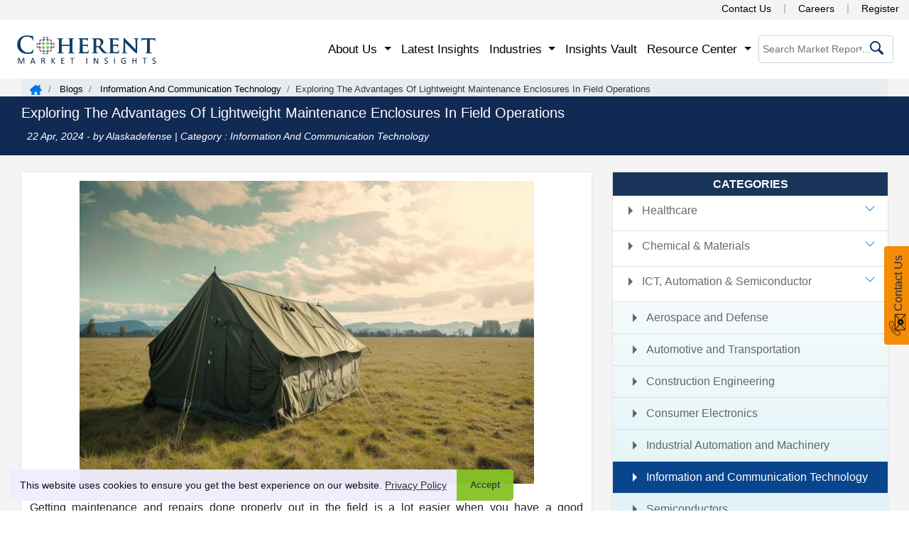

--- FILE ---
content_type: text/html; charset=UTF-8
request_url: https://www.coherentmarketinsights.com/blog/exploring-the-advantages-of-lightweight-maintenance-enclosures-in-field-operations-346
body_size: 18683
content:
<!doctype html>
<html lang="en">
<head>
<meta charset="utf-8">
 <meta name="robots" content="index, follow">
<meta name="viewport" content="width=device-width, initial-scale=1, shrink-to-fit=no">
<title>Exploring The Advantages Of Lightweight Maintenance Enclosures In Field Operations</title>
<meta name="description" content="Customized enclosures for aircraft maintenance painted interior linings to reduce particulate levels integrated fall protection equipment anchors and more">
<meta name="keywords" content="Lightweight Maintenance Enclosures, mobile structures, mobile shelters built">
<meta name="author" content="Coherent Market Insights, https://www.coherentmarketinsights.com">
<meta name="twitter:card" content="summary">
<meta name="twitter:site" content="@https://twitter.com/CoherentMI">
<meta name="twitter:creator" content="@https://twitter.com/CoherentMI">
<meta name="twitter:title" content="Exploring The Advantages Of Lightweight Maintenance Enclosures In Field Operations" >
<meta name="twitter:description" content="Customized enclosures for aircraft maintenance painted interior linings to reduce particulate levels integrated fall protection equipment anchors and more" >
<meta name="twitter:image" content="https://www.coherentmarketinsights.com/images/CMI-logo.png">
<meta property="og:type" content="business">
<meta property="og:url" content="https://www.coherentmarketinsights.com">
<meta property="og:title" content="Exploring The Advantages Of Lightweight Maintenance Enclosures In Field Operations">
<meta property="og:description" content="Customized enclosures for aircraft maintenance painted interior linings to reduce particulate levels integrated fall protection equipment anchors and more">
<meta property="og:image" content="https://www.coherentmarketinsights.com/images/cmi200.jpg">
<meta http-equiv="X-UA-Compatible" content="IE=edge">
<link rel="canonical" href="https://www.coherentmarketinsights.com/blog/exploring-the-advantages-of-lightweight-maintenance-enclosures-in-field-operations-346">
<meta content="US" name="geo.country">
<meta name="googlebot" content="index,follow">
<meta name="copyright" content="Coherent Market Insights, https://www.coherentmarketinsights.com, All right reserved 2026.">
<meta name="classification" content="Custom Market Research">
<meta name="distribution" content="Global">
<meta name="language" content="EN">
<meta name="document-classification" content="Market Research Services">
<meta name="document-type" content="Public">
<meta name="Page-Topic" content="Market Research">
<meta name="Audience" content="All, Business, Research">
<meta name="copyright" content="Coherent Market Insights">
<meta name="google-site-verification" content="TkHfxWDN5rY_hWfCcjSd41bbRN8aExwy2NdI2DUL52U">
<link rel="icon" href="https://www.coherentmarketinsights.com/favicon.ico" type="image/x-icon">
<meta name="dmca-site-verification" content="VFFyNm9ralBKZ0Vpd3ZWdUFmNEFmb0RTNDlvT1pMdTRZbEtJYjdFRWJqST01">
<meta name="msvalidate.01" content="5BB5C64ECEAB15431C13603C7955D77B">
<meta name="ahrefs-site-verification" content="28e425391b5217dcf83a7f1665f924d1b76dd49c9e049b54a64da2619a06970d">
<link rel="stylesheet" href="https://www.coherentmarketinsights.com/css/bootstrap.min.css?v=1">
<noscript>
<link rel="stylesheet" type="text/css" href="https://www.coherentmarketinsights.com/css/bootstrap.min.css?v=1">
</noscript>
<!--459cbb04f48222cac0cb20dfe2e370ea4d04341d-->
<!-- <link rel="stylesheet" href="https://cdnjs.cloudflare.com/ajax/libs/font-awesome/6.4.2/css/all.min.css" integrity="sha512-z3gLpd7yknf1YoNbCzqRKc4qyor8gaKU1qmn+CShxbuBusANI9QpRohGBreCFkKxLhei6S9CQXFEbbKuqLg0DA==" crossorigin="anonymous"referrerpolicy="no-referrer" /> -->
<link rel="stylesheet" type="text/css" href="https://www.coherentmarketinsights.com/css/StyleHomeupd09-04.css">
<noscript>
<link rel="stylesheet" type="text/css" href="https://www.coherentmarketinsights.com/css/HomeStyleNwo.scss?v=1">
</noscript>
<link rel="stylesheet" type="text/css" href="https://www.coherentmarketinsights.com/css/inlineHome.css">
<script>
  window.addEventListener('DOMContentLoaded', function () {
    setTimeout(function () {
  (function(w,d,s,l,i){w[l]=w[l]||[];w[l].push({'gtm.start':
new Date().getTime(),event:'gtm.js'});var f=d.getElementsByTagName(s)[0],
j=d.createElement(s),dl=l!='dataLayer'?'&l='+l:'';j.async=true;j.src=
'https://www.googletagmanager.com/gtm.js?id='+i+dl;f.parentNode.insertBefore(j,f);
})(window,document,'script','dataLayer','GTM-TDM46BR');
}, 3000); // Delays loading GTM by 3 seconds
  });
</script>

<style>
	 /* Container to ensure responsive scaling */
        .image-container {
            width: 100%;
            max-width: 100%; /* Adjust max width based on your design */
            margin: auto;
        }

        /* Responsive Image Styling */
        .optimized-img {
            width: 100%;
            height: auto; /* Maintains aspect ratio */
            display: block;
        }
        .sidecontbtn {
    position: fixed;
    right: -60px;
    transform: rotate(-90deg);
    z-index: 999999;
    top: 55%;
    -webkit-animation: contbtnglow 1.5s infinite;
    -moz-animation: contbtnglow 1.5s infinite;
    -o-animation: contbtnglow 1.5s infinite;
    animation: contbtnglow 1.5s infinite;
}
        .buynowCont {animation: none !important; right: -55px !important; }

.buynowCont .buynowBtn {
   border-radius: 6px 6px 0 0;
   /* padding: 0px 13px;*/
    background: #f48c06 !important;
    font-size: 16px;
    border: 0;
   width: 140px!important;
   padding: 0px;
}

.hrsidebarcont {
    position: fixed;
    right: -1px;
    z-index: 99999999;
    top: 15%;
    display: inline-block;
	box-shadow: -1px 1px 20px 0px #6a6a6a;
  
}

.hrsidebarcont ul {
    border-radius: 8px 0 0 8px;
 
    background: #fff;
    margin-bottom: 0
}

.hrsidebarcont ul li {
    list-style: none;
    padding: 7px;
        padding-right: 0px;
    padding-left: 10px;
    border-bottom: 1px solid #e9e9e9;
    font-size: 13px;
    font-weight: 600;
}

.hrsidebarcont ul li:first-child {
    
    font-weight: 600;
    text-transform: uppercase;
	    font-size: 1em;
}

.hrsidebarcont ul li:first-child:hover {
    background-color: #fff
}

.hrsidebarcont ul li img {
    max-width: 20px;
    margin-right: 5px;
    border: 1px solid #e9e9e9
}

.hrsidebarcont ul li a {
    color: #001c50;
    font-size: 1em;
    font-weight: normal
}

.hrsidebarcont ul li a img {
    max-width: 17px
}

.hrsidebarcont ul li:hover {
    background-color: #e1eff9
}

.closeitem .close {
    height: 35px;
    width: 35px;
    border-radius: 100%;
    background: #fff;
    border:none;
   
    cursor: pointer;
    position: absolute;
    z-index: 111;
    right: 0
}
.close:focus{outline: none!important;}
.closeitem .close span {
    font-size: 25px
}
.astratio{
    width: 100%;
    height: auto;
}
</style>
</head>
<body>

<!-- New top Header Design -->
  <div class="topmosthead clearfix d-none d-lg-block d-xl-block" style="position: relative;z-index: 99999;">
    <div style="float: right;">
      <a href="https://www.coherentmarketinsights.com/contact-us" title="Contact Us">Contact Us</a>
      <span class="divider"></span>
      <a href="https://www.coherentmarketinsights.com/careers" title="Careers">Careers</a>
      <span class="divider"></span>
      <a href="https://www.coherentmarketinsights.com/register" title="Register">Register</a>
    </div>
  </div>
<!-- New top Header Design -->
<div class="navbar-sect">
<div class="container-fluid body-w33 p-0">
    <nav class="custnavbar navbar navbar-expand-lg navbar-light bg-white" style="padding: 9px 22px;">      
	<a class="navbar-brand complogo" href="https://www.coherentmarketinsights.com" style="padding: 0;"><img src="https://www.coherentmarketinsights.com/images/indexv2/CMI-logo.svg" alt="CMI Logo" title="CMI Logo" fetchpriority="high" width="200" height="50" ><span class="d-none">Logo</span></a>
     <div class="navserachSect2 d-none d-lg-none d-md-block">
			<div class="serrchBox_inner2">
				<form class="srchform navsearch-tab" action="https://www.coherentmarketinsights.com/searching.php" method="get">
				<input type="text" placeholder="Search Market Report..." name="srckey" class="form-control" onkeyup="searchsuggestions(this.value)">
				<button type="submit" aria-label="serchicon"><span class="commonicon srchicon"></span></button>
				</form>
			</div>
		</div>
     <button class="navbar-toggler" type="button" data-toggle="collapse" data-target="#navMenu" aria-controls="navMenu" aria-expanded="false" aria-label="Toggle navigation">
		<span class="navbar-toggler-icon"></span>
	</button>
    <div class="collapse navbar-collapse" id="navMenu">
        <ul class="navbar-nav ml-auto">
		<li class="nav-item dropdown custnavlist">
			<a class="nav-link dropdown-toggle" id="navbarDropdownMenuLink" data-toggle="dropdown" aria-haspopup="true" aria-expanded="false" role="button"> About Us </a>
			<ul class="dropdown-menu" aria-labelledby="navbarDropdownMenuLink">
				<li><a class="dropdown-item" href="https://www.coherentmarketinsights.com/aboutus">Corporate Profile</a></li>
				<li><a class="dropdown-item" href="https://www.coherentmarketinsights.com/credibility-certifications">Credibility and Certifications</a></li>
        <li><a class="dropdown-item" href="https://www.coherentmarketinsights.com/services">Services</a></li>	
				<li><a class="dropdown-item" href="https://www.coherentmarketinsights.com/case-studies">Case Studies</a></li>
				<li><a class="dropdown-item" href="https://www.coherentmarketinsights.com/trusted-by">Clientele</a></li>
				<li><a class="dropdown-item" href="https://www.coherentmarketinsights.com/testimonials">Testimonials</a></li>
				<li><a class="dropdown-item" href="https://www.coherentmarketinsights.com/media-coverage">Media Coverages</a></li>
				
				<li><a class="dropdown-item" href="https://www.coherentmarketinsights.com/phasexs/">Phasexs</a></li>
				<li><a class="dropdown-item" href="https://www.coherentmarketinsights.com/careers">Careers</a></li>
      </ul>
		</li>
			<li class="nav-item">
				<a class="nav-link" href="https://www.coherentmarketinsights.com/latest-insights">Latest Insights</a>
			</li>
			<li class="nav-item dropdown custdropdown">
				<a class="nav-link dropdown-toggle" href="https://www.coherentmarketinsights.com/industries" id="navbarDropdown2" role="button" data-toggle="dropdown" aria-haspopup="true" aria-expanded="false"> Industries </a>
				<ul class="dropdown-menu mega-menu">
					<li class="mega-menu-column">
						<ul>
							<li class="nav-header">Healthcare</li>
							<li><a href="https://www.coherentmarketinsights.com/industry/biotechnology">Biotechnology</a></li>
							<li><a href="https://www.coherentmarketinsights.com/industry/clinical-diagnostic">Clinical Diagnostic</a></li>
							<li><a href="https://www.coherentmarketinsights.com/industry/healthcare-information-technology">Healthcare IT</a></li>
							<li><a href="https://www.coherentmarketinsights.com/industry/medical-devices">Medical Devices</a></li>
							<li><a href="https://www.coherentmarketinsights.com/industry/medical-imaging">Medical Imaging</a></li>
							<li><a href="https://www.coherentmarketinsights.com/industry/pharmaceutical">Pharmaceutical</a></li>
						</ul>
					</li>    
					<li class="mega-menu-column">
						<ul>
						<li class="nav-header">Chemical and Materials</li>  
						<li><a href="https://www.coherentmarketinsights.com/industry/bulk-chemicals">Bulk Chemicals</a></li>
						<li><a href="https://www.coherentmarketinsights.com/industry/advanced-materials">Advanced Materials</a></li>
						<li><a href="https://www.coherentmarketinsights.com/industry/agrochemicals">Agrochemicals</a></li>
						<li><a href="https://www.coherentmarketinsights.com/industry/specialty-and-fine-chemicals">Specialty and Fine Chemicals</a></li>
						<li><a href="https://www.coherentmarketinsights.com/industry/food-ingredients">Food Ingredients</a></li>
						<li><a href="https://www.coherentmarketinsights.com/industry/cosmetic-ingredients">Cosmetic Ingredients</a></li>
						<li><a href="https://www.coherentmarketinsights.com/industry/polymers-and-resins">Polymers and Resins</a></li>
						<li><a href="https://www.coherentmarketinsights.com/industry/green-chemicals">Green Chemicals</a></li>
						</ul>
					</li> 
					<li class="mega-menu-column">
						<ul>                            
							<li class="nav-header" title="ICT, Automation, Semiconductor & Electronics">ICT, Automation, Semiconductor... </li>
							<li><a href="https://www.coherentmarketinsights.com/industry/aerospace-and-defense">Aerospace and Defense</a></li>
							<li><a href="https://www.coherentmarketinsights.com/industry/automotive-and-transportation">Automotive and Transportation</a></li>
							<li><a href="https://www.coherentmarketinsights.com/industry/construction-engineering">Construction Engineering</a></li>
							<li><a href="https://www.coherentmarketinsights.com/industry/consumer-electronics">Consumer Electronics</a></li>
							<li><a href="https://www.coherentmarketinsights.com/industry/industrial-automation">Industrial Automation and Machinery</a></li>
							<li><a href="https://www.coherentmarketinsights.com/industry/information-and-communication-technology">Information and Communication Technology</a></li>
							<li><a href="https://www.coherentmarketinsights.com/industry/semiconductors">Semiconductors</a></li>
							<li><a href="https://www.coherentmarketinsights.com/industry/smart-technologies">Smart Technologies</a></li>
						</ul>
					</li>
					<li class="mega-menu-column">
						<ul>                            
							<li class="nav-header">Others</li>
							<li><a href="https://www.coherentmarketinsights.com/industry/consumer-goods">Consumer Goods</a></li>
							<li><a href="https://www.coherentmarketinsights.com/industry/energy">Energy</a></li>
							<li><a href="https://www.coherentmarketinsights.com/industry/food-and-beverages">Food and Beverages</a></li>
							<li><a href="https://www.coherentmarketinsights.com/industry/packaging">Packaging</a></li>
						</ul>
					</li>  
				</ul>
			</li>
			<li class="nav-item">
				<a class="nav-link" href="https://www.coherentmarketinsights.com/coherent-insights-vault">Insights Vault</a>
			</li>
            <li class="nav-item dropdown custnavlist">
				<a class="nav-link dropdown-toggle" id="navbarDropdown1" data-toggle="dropdown" aria-haspopup="true" aria-expanded="false" role="button"> Resource Center </a>
				<ul class="dropdown-menu" aria-labelledby="navbarDropdown1">
					<li><a class="dropdown-item" href="https://www.coherentmarketinsights.com/press-releases">Press Releases</a></li>			
					<li> <a class="dropdown-item" href="https://www.coherentmarketinsights.com/infographics">Infographics</a></li>
					<li><a class="dropdown-item" href="https://www.coherentmarketinsights.com/insights-and-analysis">Insights and Analysis</a></li>
					<li><a class="dropdown-item" href="https://www.coherentmarketinsights.com/blog">Blogs</a></li>
          <li><a class="dropdown-item" href="https://www.coherentmarketinsights.com/news">News</a></li>
					<li><a class="dropdown-item" href="https://www.coherentmarketinsights.com/research-methodology">Research Methodology</a></li>
				</ul>
			</li>
        </ul>
       <!--  <div id="google_translate_element" style="margin-right: 55px;"></div> -->
		<div class="navserachSect2 d-none d-lg-block">
			<div class="serrchBox_inner2">
				<form class="srchform" action="https://www.coherentmarketinsights.com/searching.php" method="get">
				<input type="text" placeholder="Search Market Report..." name="srckey" class="form-control searchinputhome" onkeyup="searchSuggestions(this.value)" autocomplete="off"onkeypress="return check(event)">
				<button type="submit" aria-label="serchicon"><span class="commonicon srchicon"></span></button>
				</form>
			</div>
		</div>
    </div>
	</nav>
	<div id="suggestions" style="display: none;"></div>
</div>
</div> 
<link rel='stylesheet' media='screen' href='https://www.coherentmarketinsights.com/upallncss/blogs-desktop_new2111.css'>
<style>
.categaries-list #categaries .card .collapse-new .card-body p a.active {
    background-color: #08458c;
    color: #fff;
}
.blogs-box h2, .blogs-box h3 {
    margin-top: 10px;
    font-size: 16px;
    line-height: 28px;
    font-weight: bolder;
	color:#000;
}
.removebold{
  font-weight: 400 !important;
}
/* Main navbar fixed state */
.navbar-sect {
    transition: all 0.3s ease-in-out;
}

.navbar-sect.navbar_fix {
    position: fixed;
    top: 0;
    left: 0;
    width: 100%;
    z-index: 1029;
    background: #fff;
    box-shadow: 0 2px 8px rgba(0,0,0,0.1);
}

/* Hide main navbar when report header is visible */
.navbar-sect.navbar_hide {
    opacity: 0;
    visibility: hidden;
    pointer-events: none;
    transform: translateY(-100%);
}

/* Fixed Header - Hidden by default */
.fixed-header.reportHad_onscroll {
    position: fixed;
    top: 0;
    left: 0;
    width: 100%;
    z-index: 1030;
    background-color: #fff;
    box-shadow: 0 2px 10px rgba(0, 0, 0, 0.15);
    padding: 12px 0;
    transition: all 0.3s ease-in-out;
    transform: translateY(-100%);
    opacity: 0;
    visibility: hidden;
    pointer-events: none;
}

/* When navbar_fix AND active classes are added via JS */
.fixed-header.reportHad_onscroll.navbar_fix.active {
    transform: translateY(0);
    opacity: 1;
    visibility: visible;
    pointer-events: auto;
}

/* Header content styling */
.fixed-header .navbar-brand {
    display: inline-block;
}

.fixed-header .navbar-brand img {
    max-width: 185px;
    height: auto;
}

.fixed-header h2 {
    font-size: 15px;
    font-weight: 600;
    margin: 0;
    line-height: 1.4;
    color: #333;
    display: -webkit-box;
    -webkit-line-clamp: 2;
    -webkit-box-orient: vertical;
    overflow: hidden;
    text-overflow: ellipsis;
}

/* Remove p tag default margin */
.fixed-header p {
    margin: 0;
}

/* Container adjustments */
.fixed-header .body-w2 {
    max-width: 1200px;
    margin: 0 auto;
    padding: 0 15px;
}

.fixed-header .row {
    margin: -10px;
}

/* Hide on mobile/tablet */
@media (max-width: 1024px) {
    .fixed-header.reportHad_onscroll {
        display: none !important;
    }
}
</style>
<main class="bg-gray1 pb-5">
<div class="breadcrumb-div bg-gray body-w">
	<nav aria-label="breadcrumb">
		<ol class="breadcrumb">
			<li class="breadcrumb-item homeicon"><a href="https://www.coherentmarketinsights.com" title="Home"></a></li>
			<li class="breadcrumb-item"><a href="https://www.coherentmarketinsights.com/blog" title="Blogs"> Blogs</a></li>
            <li class="breadcrumb-item"><a href="https://www.coherentmarketinsights.com/blog/category/information-and-communication-technology" title="Information And Communication Technology"> Information And Communication Technology</a></li>
			<li class="breadcrumb-item active txt-dark" aria-current="page">Exploring The Advantages Of Lightweight Maintenance Enclosures In Field Operations</li>
		</ol>
	</nav>
</div>       

<div class="page-title">
<div class="container body-w">
	<div class="row">
		<div class="col-12 col-md-12 col-lg-12">
			<h1 class="pr-title">Exploring The Advantages Of Lightweight Maintenance Enclosures In Field Operations</h1>
			<p class="txt-white publication-date">
				<span><i class="fa fa-calendar mr-2"></i> 
				22 Apr, 2024				</span> - by 
				Alaskadefense				| <span>Category : Information And Communication Technology </span>
			</p>
		</div>
	</div>
</div>
</div>
<div class="fixed-header reportHad_onscroll">
    <div class="container body-w2">
        <div class="row w-100 justify-content-center align-items-center">
            <div class="col-md-2">
                <a class="navbar-brand" href="https://www.coherentmarketinsights.com/">
                    <img src="https://www.coherentmarketinsights.com/allupimg/pressrelimg/CMI-logo.svg" alt="Coherent Market Insights" title="Coherent Market Insights" width="185">
                </a>
            </div>
            <div class="col-md-10">
                <h2>
                    Exploring The Advantages Of Lightweight Maintenance Enclosures In Field Operations 
                     - alaskadefense                </h2>
            </div>
        </div>
    </div>
</div>
<div class="container mt-4 body-w">
	<div class="static-details">
		<div class="row">
			<div class="col-md-8 col-12 col-lg-8 info">
				<div class="blogs-box">
					<article> 
													<div class="text-center blogdetimg2" style="padding-bottom:20px;"><img src="https://www.coherentmarketinsights.com/blogimg/1713866514.jpeg" alt="Exploring The Advantages Of Lightweight Maintenance Enclosures In Field Operations" title="Exploring The Advantages Of Lightweight Maintenance Enclosures In Field Operations" class="img-fluid" width="640" height="427"></div>
													<p>Getting maintenance and repairs done properly out in the field is a lot easier when you have a good workspace set up. Portable shelters, also called maintenance enclosures, offer some major upsides over working outdoors exposed to the elements. Let's dive into why these lightweight, mobile structures are gaining popularity across many industries.</p>
<h2 class="removebold"><strong>What Are Maintenance Enclosures?</strong></h2>
<p>A <a class="sponlink" href="https://alaskadefense.com/maintenance-tents-the-difference-between-lightweight-maintenance-enclosures-and-large-area-maintenance-shelters/">lightweight maintenance enclosure</a> is basically a temporary, portable workspace that can be easily transported and assembled wherever needed. Picture a tent or shelter designed specifically for completing maintenance tasks, repairs, or service work.</p>
<p>These shelters are made from durable tent frame materials like aluminum, with a weather-resistant fabric shell covering the structure. Despite being lightweight and mobile, they provide a controlled environment shielded from rain, snow, wind, and other harsh conditions.</p>
<h2 class="removebold"><strong>Improved Workspace Conditions</strong></h2>
<p>Working outdoors on equipment or machinery, you're at the mercy of whatever weather happens to be going on that day. Bad weather like freezing temperatures, scorching heat, rain or snow, and strong winds can really mess up how well the work gets done, as well as put people's safety at risk and make the end result not as good.</p>
<p>How many times have you had to reschedule outdoor maintenance because of a surprise rainstorm or blizzard?</p>
<p>With a portable and lightweight shelter set up, you instantly upgrade to a much more hospitable workspace. The enclosed environment blocks wind, rain, and snow while allowing temperature control and adequate lighting. This creates an ideally comfortable setting to complete maintenance and repairs properly.</p>
<h2 class="removebold"><strong>Portability For Remote Jobsites</strong></h2>
<p>Traditional shelters or buildings intended as maintenance facilities are permanent structures. If work needs to be done out in a remote location away from the shop, you're stuck working outdoors.</p>
<p>Maintenance enclosures are designed to be quickly transported wherever needed, even to rural or hard-to-access areas. The lightweight aluminum framing and fabric shell allow these shelters to be easily loaded into trucks or trailers.</p>
<p>Once you get the lightweight shelter to where you need it, you can move it around using a forklift or small crane if you have to. Setup and teardown are straightforward, expanding your options for productive field maintenance.</p>
<h2 class="removebold"><strong>Contamination Control</strong></h2>
<p>For work on sensitive equipment or in cleanroom environments, contamination from dust, dirt, and debris is a major concern. Trying to service parts and components while exposed to the open air significantly increases contamination risks.</p>
<p>An enclosed shelter creates a contamination control workstation, giving you a proper, clean space for precision maintenance.</p>
<p>Many lightweight shelter models are available with integrated craning systems, allowing larger parts and machinery to be carefully maneuvered inside while minimizing contamination exposure.</p>
<h2 class="removebold"><strong>Built For Your Industry</strong></h2>
<p>While the core benefits apply across sectors, maintenance shelters are designed with specific industry applications in mind:</p>
<h2 class="removebold"><strong>Aviation Aerospace</strong></h2>
<p>Customized enclosures for aircraft maintenance, painted interior linings to reduce particulate levels, integrated fall protection equipment anchors, and more.</p>
<h2 class="removebold"><strong>Industrial Manufacturing</strong></h2>
<p>Shelters are configured for machinery repair and servicing, with translucent roof panels for natural lighting and integrated crane systems.</p>
<h2 class="removebold"><strong>Military and Defense</strong></h2>
<p>Highly mobile shelters built to military specifications, with blackout options, chemically resistant liners, and capacity for NBC (nuclear/biological/chemical) filtration.</p>
<p>Whether for aviation, manufacturing, or military/defense, these portable structures provide an optimized space tailored for your equipment maintenance needs.</p>
<h2 class="removebold"><strong>Safety Enhancements</strong></h2>
<p>Working outdoors exposes technicians to hazards like slippery surfaces, extreme temperatures, falling debris, and more. An enclosed shelter significantly reduces many of these risks.</p>
<p>Integrated craning and fall protection allow for safer handling of heavy components. Temperature control prevents heat illness or freezing conditions. The shelter physically separates the workspace from surrounding hazards.</p>
<p>Anti-slip flooring, proper lighting levels, and accessory additions like decontamination entry rooms all contribute to an overall safer working environment compared to exposed outdoor conditions.</p>
<h2 class="removebold"><strong>Pro-environment</strong></h2>
<p>There are 'green' benefits to using portable maintenance shelters as well. Containing all work within an enclosed space prevents pollution from spills, leaks, or debris blowing away and contaminating the surrounding area.</p>
<p>Hazardous materials can be better controlled and disposed of properly. Noise pollution is reduced by containing noisy activities within the shelter walls. These measures help <a href="https://www.coherentmarketinsights.com/blog/what-small-changes-can-help-save-the-ocean-196">minimize the environmental impact</a> of tactical maintenance operations.</p>
<h3 class="removebold"><strong>Cost Effectiveness</strong></h3>
<p>While they can be costly at first, but these shelters will yield ROI over time.</p>
<p>Avoiding project delays and rescheduling due to weather minimized expensive downtime and missed deadlines.</p>
<p>Proper environmental controls prevent costly contamination incidents or work delays. Increased technician safety reduces injury risks and liabilities.</p>
<p>Shelters have a long usable lifespan and can be relocated and reused repeatedly. In the long run, getting more work done at a higher quality by using these shelters will easily make up for the money you spent on them.</p>
<h3 class="removebold"><strong>Upgrading Your Tactical Maintenance Operations</strong></h3>
<p>From contamination control to environmental protection, productivity enhancements to improved safety &ndash; lightweight and mobile maintenance shelters take your maintenance capabilities to the next level.</p>
<p>Choose the one that fits your needs. Don't let less-than-ideal outdoor conditions compromise your maintenance work any longer!</p>							


	<div class="mt-2" style="box-shadow: 0 0 2px 0 rgba(0, 0, 0, .18);padding: 10px;margin-top: 22px;background-color: #dbedf4;">
		<p class="mb-0" style="font-size: 14px!important;">
			<span style="font-weight: 500;">Disclaimer:</span> This post was provided by a guest contributor. Coherent Market Insights does not endorse any products or services mentioned unless explicitly stated.</p>
	</div>


								
					</article>
					
									
					
</div>

						
			</div>
			
			<div class="col-12 col-md-4 col-lg-4 ">
				<div class="fixed">					
				  <div class="categaries-list mb-4">
					<h4 class="heading-block mb-0">CATEGORIES</h4>
					<div id="categaries">
					<div class="card border-0"><div class="card-header p-0 rounded-0 bg-white" id="headingFaqHC">  <p class="mb-0">    <button class="btn w-100 text-left  collapsed"            title="Healthcare"            aria-label="Healthcare"            aria-expanded="false"            data-toggle="collapse"            data-target="#collapseFaqHC"            aria-controls="collapseFaqHC">     

<span class="faqArrow float-left px-1">        <svg xmlns="http://www.w3.org/2000/svg" viewBox="0 0 24 24" width="24" height="24">
  <path d="M9 18L15 12L9 6" stroke="none" fill="currentColor"></path>
</svg>
      </span>Healthcare      <span class="faqArrow float-right px-2">        <svg xmlns="http://www.w3.org/2000/svg" width="16" height="16" fill="#007db3" class="bi bi-chevron-down" viewBox="0 0 16 16">          <path fill-rule="evenodd" d="M1.646 4.646a.5.5 0 0 1 .708 0L8 10.293l5.646-5.647a.5.5 0 0 1 .708.708l-6 6a.5.5 0 0 1-.708 0l-6-6a.5.5 0 0 1 0-.708z"></path>        </svg>      </span>    </button>  </p></div><div id="collapseFaqHC" class="collapse collapse-new " data-parent="#categaries" aria-labelledby="headingFaqHC">  <div class="card-body new p-0"><p class="mb-0"><a href="https://www.coherentmarketinsights.com/blog/category/biotechnology" class="abc "> <span class="faqArrow float-left px-1">        <svg xmlns="http://www.w3.org/2000/svg" viewBox="0 0 24 24" width="24" height="24">
  <path d="M9 18L15 12L9 6" stroke="none" fill="currentColor"></path>
</svg>
      </span>Biotechnology</a></p><p class="mb-0"><a href="https://www.coherentmarketinsights.com/blog/category/clinical-diagnostic" class="abc "> <span class="faqArrow float-left px-1">        <svg xmlns="http://www.w3.org/2000/svg" viewBox="0 0 24 24" width="24" height="24">
  <path d="M9 18L15 12L9 6" stroke="none" fill="currentColor"></path>
</svg>
      </span>Clinical Diagnostic</a></p><p class="mb-0"><a href="https://www.coherentmarketinsights.com/blog/category/healthcare-it" class="abc "> <span class="faqArrow float-left px-1">        <svg xmlns="http://www.w3.org/2000/svg" viewBox="0 0 24 24" width="24" height="24">
  <path d="M9 18L15 12L9 6" stroke="none" fill="currentColor"></path>
</svg>
      </span>Healthcare IT</a></p><p class="mb-0"><a href="https://www.coherentmarketinsights.com/blog/category/medical-devices" class="abc "> <span class="faqArrow float-left px-1">        <svg xmlns="http://www.w3.org/2000/svg" viewBox="0 0 24 24" width="24" height="24">
  <path d="M9 18L15 12L9 6" stroke="none" fill="currentColor"></path>
</svg>
      </span>Medical Devices</a></p><p class="mb-0"><a href="https://www.coherentmarketinsights.com/blog/category/medical-imaging" class="abc "> <span class="faqArrow float-left px-1">        <svg xmlns="http://www.w3.org/2000/svg" viewBox="0 0 24 24" width="24" height="24">
  <path d="M9 18L15 12L9 6" stroke="none" fill="currentColor"></path>
</svg>
      </span>Medical Imaging</a></p><p class="mb-0"><a href="https://www.coherentmarketinsights.com/blog/category/pharmaceutical" class="abc "> <span class="faqArrow float-left px-1">        <svg xmlns="http://www.w3.org/2000/svg" viewBox="0 0 24 24" width="24" height="24">
  <path d="M9 18L15 12L9 6" stroke="none" fill="currentColor"></path>
</svg>
      </span>Pharmaceutical</a></p>  </div></div></div><div class="card border-0"><div class="card-header p-0 rounded-0 bg-white" id="headingFaqCMFE">  <p class="mb-0">    <button class="btn w-100 text-left  collapsed"            title="Chemical &amp; Materials"            aria-label="Chemical &amp; Materials"            aria-expanded="false"            data-toggle="collapse"            data-target="#collapseFaqCMFE"            aria-controls="collapseFaqCMFE">     

<span class="faqArrow float-left px-1">        <svg xmlns="http://www.w3.org/2000/svg" viewBox="0 0 24 24" width="24" height="24">
  <path d="M9 18L15 12L9 6" stroke="none" fill="currentColor"></path>
</svg>
      </span>Chemical & Materials      <span class="faqArrow float-right px-2">        <svg xmlns="http://www.w3.org/2000/svg" width="16" height="16" fill="#007db3" class="bi bi-chevron-down" viewBox="0 0 16 16">          <path fill-rule="evenodd" d="M1.646 4.646a.5.5 0 0 1 .708 0L8 10.293l5.646-5.647a.5.5 0 0 1 .708.708l-6 6a.5.5 0 0 1-.708 0l-6-6a.5.5 0 0 1 0-.708z"></path>        </svg>      </span>    </button>  </p></div><div id="collapseFaqCMFE" class="collapse collapse-new " data-parent="#categaries" aria-labelledby="headingFaqCMFE">  <div class="card-body new p-0"><p class="mb-0"><a href="https://www.coherentmarketinsights.com/blog/category/advanced-materials" class="abc "> <span class="faqArrow float-left px-1">        <svg xmlns="http://www.w3.org/2000/svg" viewBox="0 0 24 24" width="24" height="24">
  <path d="M9 18L15 12L9 6" stroke="none" fill="currentColor"></path>
</svg>
      </span>Advanced Materials</a></p><p class="mb-0"><a href="https://www.coherentmarketinsights.com/blog/category/agrochemicals" class="abc "> <span class="faqArrow float-left px-1">        <svg xmlns="http://www.w3.org/2000/svg" viewBox="0 0 24 24" width="24" height="24">
  <path d="M9 18L15 12L9 6" stroke="none" fill="currentColor"></path>
</svg>
      </span>Agrochemicals</a></p><p class="mb-0"><a href="https://www.coherentmarketinsights.com/blog/category/bulk-chemicals" class="abc "> <span class="faqArrow float-left px-1">        <svg xmlns="http://www.w3.org/2000/svg" viewBox="0 0 24 24" width="24" height="24">
  <path d="M9 18L15 12L9 6" stroke="none" fill="currentColor"></path>
</svg>
      </span>Bulk Chemicals</a></p><p class="mb-0"><a href="https://www.coherentmarketinsights.com/blog/category/cosmetic-ingredients" class="abc "> <span class="faqArrow float-left px-1">        <svg xmlns="http://www.w3.org/2000/svg" viewBox="0 0 24 24" width="24" height="24">
  <path d="M9 18L15 12L9 6" stroke="none" fill="currentColor"></path>
</svg>
      </span>Cosmetic Ingredients</a></p><p class="mb-0"><a href="https://www.coherentmarketinsights.com/blog/category/food-ingredients" class="abc "> <span class="faqArrow float-left px-1">        <svg xmlns="http://www.w3.org/2000/svg" viewBox="0 0 24 24" width="24" height="24">
  <path d="M9 18L15 12L9 6" stroke="none" fill="currentColor"></path>
</svg>
      </span>Food Ingredients</a></p><p class="mb-0"><a href="https://www.coherentmarketinsights.com/blog/category/green-chemicals" class="abc "> <span class="faqArrow float-left px-1">        <svg xmlns="http://www.w3.org/2000/svg" viewBox="0 0 24 24" width="24" height="24">
  <path d="M9 18L15 12L9 6" stroke="none" fill="currentColor"></path>
</svg>
      </span>Green Chemicals</a></p><p class="mb-0"><a href="https://www.coherentmarketinsights.com/blog/category/polymers-and-resins" class="abc "> <span class="faqArrow float-left px-1">        <svg xmlns="http://www.w3.org/2000/svg" viewBox="0 0 24 24" width="24" height="24">
  <path d="M9 18L15 12L9 6" stroke="none" fill="currentColor"></path>
</svg>
      </span>Polymers and Resins</a></p><p class="mb-0"><a href="https://www.coherentmarketinsights.com/blog/category/specialty-and-fine-chemicals" class="abc "> <span class="faqArrow float-left px-1">        <svg xmlns="http://www.w3.org/2000/svg" viewBox="0 0 24 24" width="24" height="24">
  <path d="M9 18L15 12L9 6" stroke="none" fill="currentColor"></path>
</svg>
      </span>Specialty and Fine Chemicals</a></p>  </div></div></div><div class="card border-0"><div class="card-header p-0 rounded-0 bg-white" id="headingFaqICT">  <p class="mb-0">    <button class="btn w-100 text-left active "            title="ICT, Automation &amp; Semiconductor"            aria-label="ICT, Automation &amp; Semiconductor"            aria-expanded="true"            data-toggle="collapse"            data-target="#collapseFaqICT"            aria-controls="collapseFaqICT">     

<span class="faqArrow float-left px-1">        <svg xmlns="http://www.w3.org/2000/svg" viewBox="0 0 24 24" width="24" height="24">
  <path d="M9 18L15 12L9 6" stroke="none" fill="currentColor"></path>
</svg>
      </span>ICT, Automation & Semiconductor      <span class="faqArrow float-right px-2">        <svg xmlns="http://www.w3.org/2000/svg" width="16" height="16" fill="#007db3" class="bi bi-chevron-down" viewBox="0 0 16 16">          <path fill-rule="evenodd" d="M1.646 4.646a.5.5 0 0 1 .708 0L8 10.293l5.646-5.647a.5.5 0 0 1 .708.708l-6 6a.5.5 0 0 1-.708 0l-6-6a.5.5 0 0 1 0-.708z"></path>        </svg>      </span>    </button>  </p></div><div id="collapseFaqICT" class="collapse collapse-new show" data-parent="#categaries" aria-labelledby="headingFaqICT">  <div class="card-body new p-0"><p class="mb-0"><a href="https://www.coherentmarketinsights.com/blog/category/aerospace-and-defense" class="abc "> <span class="faqArrow float-left px-1">        <svg xmlns="http://www.w3.org/2000/svg" viewBox="0 0 24 24" width="24" height="24">
  <path d="M9 18L15 12L9 6" stroke="none" fill="currentColor"></path>
</svg>
      </span>Aerospace and Defense</a></p><p class="mb-0"><a href="https://www.coherentmarketinsights.com/blog/category/automotive-and-transportation" class="abc "> <span class="faqArrow float-left px-1">        <svg xmlns="http://www.w3.org/2000/svg" viewBox="0 0 24 24" width="24" height="24">
  <path d="M9 18L15 12L9 6" stroke="none" fill="currentColor"></path>
</svg>
      </span>Automotive and Transportation</a></p><p class="mb-0"><a href="https://www.coherentmarketinsights.com/blog/category/construction-engineering" class="abc "> <span class="faqArrow float-left px-1">        <svg xmlns="http://www.w3.org/2000/svg" viewBox="0 0 24 24" width="24" height="24">
  <path d="M9 18L15 12L9 6" stroke="none" fill="currentColor"></path>
</svg>
      </span>Construction Engineering</a></p><p class="mb-0"><a href="https://www.coherentmarketinsights.com/blog/category/consumer-electronics" class="abc "> <span class="faqArrow float-left px-1">        <svg xmlns="http://www.w3.org/2000/svg" viewBox="0 0 24 24" width="24" height="24">
  <path d="M9 18L15 12L9 6" stroke="none" fill="currentColor"></path>
</svg>
      </span>Consumer Electronics</a></p><p class="mb-0"><a href="https://www.coherentmarketinsights.com/blog/category/industrial-automation-and-machinery" class="abc "> <span class="faqArrow float-left px-1">        <svg xmlns="http://www.w3.org/2000/svg" viewBox="0 0 24 24" width="24" height="24">
  <path d="M9 18L15 12L9 6" stroke="none" fill="currentColor"></path>
</svg>
      </span>Industrial Automation and Machinery</a></p><p class="mb-0"><a href="https://www.coherentmarketinsights.com/blog/category/information-and-communication-technology" class="abc active"> <span class="faqArrow float-left px-1">        <svg xmlns="http://www.w3.org/2000/svg" viewBox="0 0 24 24" width="24" height="24">
  <path d="M9 18L15 12L9 6" stroke="none" fill="currentColor"></path>
</svg>
      </span>Information and Communication Technology</a></p><p class="mb-0"><a href="https://www.coherentmarketinsights.com/blog/category/semiconductors" class="abc "> <span class="faqArrow float-left px-1">        <svg xmlns="http://www.w3.org/2000/svg" viewBox="0 0 24 24" width="24" height="24">
  <path d="M9 18L15 12L9 6" stroke="none" fill="currentColor"></path>
</svg>
      </span>Semiconductors</a></p><p class="mb-0"><a href="https://www.coherentmarketinsights.com/blog/category/smart-technologies" class="abc "> <span class="faqArrow float-left px-1">        <svg xmlns="http://www.w3.org/2000/svg" viewBox="0 0 24 24" width="24" height="24">
  <path d="M9 18L15 12L9 6" stroke="none" fill="currentColor"></path>
</svg>
      </span>Smart Technologies</a></p>  </div></div></div><div class="card border-0"><div class="card-header p-0 rounded-0 bg-white" id="headingFaqOTHERS">  <p class="mb-0">    <button class="btn w-100 text-left  collapsed"            title="Others"            aria-label="Others"            aria-expanded="false"            data-toggle="collapse"            data-target="#collapseFaqOTHERS"            aria-controls="collapseFaqOTHERS">     

<span class="faqArrow float-left px-1">        <svg xmlns="http://www.w3.org/2000/svg" viewBox="0 0 24 24" width="24" height="24">
  <path d="M9 18L15 12L9 6" stroke="none" fill="currentColor"></path>
</svg>
      </span>Others      <span class="faqArrow float-right px-2">        <svg xmlns="http://www.w3.org/2000/svg" width="16" height="16" fill="#007db3" class="bi bi-chevron-down" viewBox="0 0 16 16">          <path fill-rule="evenodd" d="M1.646 4.646a.5.5 0 0 1 .708 0L8 10.293l5.646-5.647a.5.5 0 0 1 .708.708l-6 6a.5.5 0 0 1-.708 0l-6-6a.5.5 0 0 1 0-.708z"></path>        </svg>      </span>    </button>  </p></div><div id="collapseFaqOTHERS" class="collapse collapse-new " data-parent="#categaries" aria-labelledby="headingFaqOTHERS">  <div class="card-body new p-0"><p class="mb-0"><a href="https://www.coherentmarketinsights.com/blog/category/consumer-goods" class="abc "> <span class="faqArrow float-left px-1">        <svg xmlns="http://www.w3.org/2000/svg" viewBox="0 0 24 24" width="24" height="24">
  <path d="M9 18L15 12L9 6" stroke="none" fill="currentColor"></path>
</svg>
      </span>Consumer Goods</a></p><p class="mb-0"><a href="https://www.coherentmarketinsights.com/blog/category/education-and-training" class="abc "> <span class="faqArrow float-left px-1">        <svg xmlns="http://www.w3.org/2000/svg" viewBox="0 0 24 24" width="24" height="24">
  <path d="M9 18L15 12L9 6" stroke="none" fill="currentColor"></path>
</svg>
      </span>Education and Training</a></p><p class="mb-0"><a href="https://www.coherentmarketinsights.com/blog/category/energy" class="abc "> <span class="faqArrow float-left px-1">        <svg xmlns="http://www.w3.org/2000/svg" viewBox="0 0 24 24" width="24" height="24">
  <path d="M9 18L15 12L9 6" stroke="none" fill="currentColor"></path>
</svg>
      </span>Energy</a></p><p class="mb-0"><a href="https://www.coherentmarketinsights.com/blog/category/finance" class="abc "> <span class="faqArrow float-left px-1">        <svg xmlns="http://www.w3.org/2000/svg" viewBox="0 0 24 24" width="24" height="24">
  <path d="M9 18L15 12L9 6" stroke="none" fill="currentColor"></path>
</svg>
      </span>Finance</a></p><p class="mb-0"><a href="https://www.coherentmarketinsights.com/blog/category/food-and-beverages" class="abc "> <span class="faqArrow float-left px-1">        <svg xmlns="http://www.w3.org/2000/svg" viewBox="0 0 24 24" width="24" height="24">
  <path d="M9 18L15 12L9 6" stroke="none" fill="currentColor"></path>
</svg>
      </span>Food and Beverages</a></p><p class="mb-0"><a href="https://www.coherentmarketinsights.com/blog/category/legal-and-regulatory" class="abc "> <span class="faqArrow float-left px-1">        <svg xmlns="http://www.w3.org/2000/svg" viewBox="0 0 24 24" width="24" height="24">
  <path d="M9 18L15 12L9 6" stroke="none" fill="currentColor"></path>
</svg>
      </span>Legal and Regulatory</a></p><p class="mb-0"><a href="https://www.coherentmarketinsights.com/blog/category/marketing-and-advertising" class="abc "> <span class="faqArrow float-left px-1">        <svg xmlns="http://www.w3.org/2000/svg" viewBox="0 0 24 24" width="24" height="24">
  <path d="M9 18L15 12L9 6" stroke="none" fill="currentColor"></path>
</svg>
      </span>Marketing and Advertising</a></p><p class="mb-0"><a href="https://www.coherentmarketinsights.com/blog/category/media-and-entertainment" class="abc "> <span class="faqArrow float-left px-1">        <svg xmlns="http://www.w3.org/2000/svg" viewBox="0 0 24 24" width="24" height="24">
  <path d="M9 18L15 12L9 6" stroke="none" fill="currentColor"></path>
</svg>
      </span>Media and Entertainment</a></p><p class="mb-0"><a href="https://www.coherentmarketinsights.com/blog/category/packaging" class="abc "> <span class="faqArrow float-left px-1">        <svg xmlns="http://www.w3.org/2000/svg" viewBox="0 0 24 24" width="24" height="24">
  <path d="M9 18L15 12L9 6" stroke="none" fill="currentColor"></path>
</svg>
      </span>Packaging</a></p><p class="mb-0"><a href="https://www.coherentmarketinsights.com/blog/category/real-estate-and-property-management" class="abc "> <span class="faqArrow float-left px-1">        <svg xmlns="http://www.w3.org/2000/svg" viewBox="0 0 24 24" width="24" height="24">
  <path d="M9 18L15 12L9 6" stroke="none" fill="currentColor"></path>
</svg>
      </span>Real Estate and Property Management</a></p><p class="mb-0"><a href="https://www.coherentmarketinsights.com/blog/category/tourism-and-hospitality" class="abc "> <span class="faqArrow float-left px-1">        <svg xmlns="http://www.w3.org/2000/svg" viewBox="0 0 24 24" width="24" height="24">
  <path d="M9 18L15 12L9 6" stroke="none" fill="currentColor"></path>
</svg>
      </span>Tourism and Hospitality</a></p>  </div></div></div>

					</div>
				</div>
					
				<h4 class="font-17 fontW-600"> RECENT POSTS </h4>
				<div class="recent-post-title position-relative">
										<div class="recent-post-list pt-3 pl-3 pr-3">						
						<p class="mb-0 txt-gray font-13 text-uppercase fontW-600">
						Jan, 2026</p>
						<p class="font-17 mb-2 fontW-600"><a class="rtitle text-dark" href="https://www.coherentmarketinsights.com/blog/pharmaceutical/how-regulatory-approval-and-otc-status-boost-nicotine-gum-2673">What a Regulatory Approval and OTC Availability Su...</a></p>
						
					</div>
					<hr>
										<div class="recent-post-list pt-3 pl-3 pr-3">						
						<p class="mb-0 txt-gray font-13 text-uppercase fontW-600">
						Jan, 2026</p>
						<p class="font-17 mb-2 fontW-600"><a class="rtitle text-dark" href="https://www.coherentmarketinsights.com/blog/pharmaceutical/how-awareness-and-accessibility-shape-nicotine-gum-use-2672">How Consumer Awareness and Accessibility Are Shapi...</a></p>
						
					</div>
					<hr>
										<div class="recent-post-list pt-3 pl-3 pr-3">						
						<p class="mb-0 txt-gray font-13 text-uppercase fontW-600">
						Jan, 2026</p>
						<p class="font-17 mb-2 fontW-600"><a class="rtitle text-dark" href="https://www.coherentmarketinsights.com/blog/pharmaceutical/how-flavor-innovation-improves-nicotine-gum-compliance-2671">How Flavor Innovation Is Improving User Compliance...</a></p>
						
					</div>
					<hr>
										<div class="recent-post-list pt-3 pl-3 pr-3">						
						<p class="mb-0 txt-gray font-13 text-uppercase fontW-600">
						Jan, 2026</p>
						<p class="font-17 mb-2 fontW-600"><a class="rtitle text-dark" href="https://www.coherentmarketinsights.com/blog/pharmaceutical/what-makes-nicotine-gum-effective-vs-patches-and-lozenges-2670">What Makes Nicotine Gum Effective Compared to Patc...</a></p>
						
					</div>
					<hr>
										<div class="recent-post-list pt-3 pl-3 pr-3">						
						<p class="mb-0 txt-gray font-13 text-uppercase fontW-600">
						Jan, 2026</p>
						<p class="font-17 mb-2 fontW-600"><a class="rtitle text-dark" href="https://www.coherentmarketinsights.com/blog/pharmaceutical/why-nicotine-gum-remains-a-key-otc-smoking-aid-2669">Why Nicotine Gum Remains a Key OTC Aid for Smoking...</a></p>
						
					</div>
					<hr>
									   
				   
				</div>
					
				</div>
			</div>
			

			
		</div>
	</div>
</div>
</main>
 <div class="modal fade" id="EngExitPopup" data-backdrop="static" data-keyboard="false" tabindex="-1" style="z-index: 99999; display: none; box-shadow: rgba(0, 0, 0, 0.9) 0px 20px 50px; backdrop-filter: blur(6px);" aria-hidden="true">
    <div class="modal-dialog modal-dialog-centered" style="max-width: 660px;">
        <div class="modal-content">
            <div class="d-flex justify-content-end" style="padding: 5px 10px 10px 10px;position: absolute;z-index: 1;right: 0;">
                <button type="button" class="btn btn-closePopMo" data-dismiss="modal" aria-label="Close" style="padding: 2px 8px;margin-top:5px">X</button>
            </div>
            <div class="modal-body" style="overflow: auto; padding: 0;">
                <div class="container p-0">
                    <div class="d-flex" style="justify-content: center;">
                        <div class="beforGo w-100" style="display: flex; align-items: center; justify-content: center; justify-items: center; padding: 50px 72px">
                            <div style="text-align: center;">

                                								   
								   
								   
								   <p style="color: #fff; font-size: 26px; font-weight: 600; margin-bottom: 0; line-height: 1.4;">
Facing business challenges?
  <span class="d-block" style="font-size: 18px; font-weight: 400; margin-top: 4px;">
    Discover actionable strategic insights across key industries.
  </span>   

 
</p>

                                    <div class="EngExitPopBtn mt-3">
                                        <a href="https://www.coherentmarketinsights.com/latest-insights" title="Visit Insights Page" class="btn btn-engExitPopTlk">
                                           Browse All
                                        </a>
                                    </div>
                                
                            </div>
                        </div>
                    </div>
                </div>
            </div>
        </div>
    </div>
</div>

<script type="application/ld+json">
{
  "@context": "https://www.schema.org",
  "@type": "Organization",
  "name": "Coherent Market Insights Pvt Ltd",
  "alternateName": "CMI",
  "url": "https://www.coherentmarketinsights.com",
  "logo": "https://www.coherentmarketinsights.com/images/indexv2/cmi-admin-logo.png",
  "description": "Coherent Market Insights provides in-depth market research and news updates, delivering the latest industry trends, forecasts, and business analysis across multiple sectors.",
  "sameAs": [
    "https://www.facebook.com/Coherent-Market-Insights-Pvt-Ltd-184735681994311/",
    "https://twitter.com/CoherentMI",
    "https://www.instagram.com/coherent_market_insights/",
    "https://www.youtube.com/channel/UC8065TPckUTC_hh_RnMHdOA",
    "https://www.linkedin.com/company/coherent-market-insights",
    "https://www.pinterest.com/coherentMI/"
  ],
  "address": [
    {
      "@type": "PostalAddress",
      "streetAddress": "Coherent Market Insights Pvt Ltd, 533 Airport Boulevard, Suite 400, Burlingame, CA 94010, United States",
      "postOfficeBoxNumber": "94010",
      "addressLocality": "Suite 400",
      "addressRegion": "Burlingame, California",
      "postalCode": "94010",
      "addressCountry": "US"
    },
    {
      "@type": "PostalAddress",
      "streetAddress": "Coherent Market Insights Pvt Ltd, 401-402, Bremen Business Center, University Road, Aundh, Pune – 411007, India.",
      "addressCountry": "IN",
      "addressLocality": "Pune",
      "addressRegion": "Maharashtra",
      "postalCode": "411007"
    }
  ],
  "contactPoint": [
    {
      "@type": "ContactPoint",
      "telephone": "+1-206-701-6702",
      "contactType": "news inquiries",
      "areaServed": "US",
      "availableLanguage": "en"
    },
    {
      "@type": "ContactPoint",
      "telephone": "+91-848-285-0837",
      "contactType": "news inquiries",
      "areaServed": "India",
      "availableLanguage": "en"
    }
  ]
}
</script>


<script type="application/ld+json">
{
  "@context": "https://schema.org",
  "@type": "Article",
  "mainEntityOfPage": {
    "@type": "WebPage",
    "@id": "https://www.coherentmarketinsights.com/blog/exploring-the-advantages-of-lightweight-maintenance-enclosures-in-field-operations-346"
  },
  "headline": "Exploring The Advantages Of Lightweight Maintenance Enclosures In Field Operations",
  "description": "Customized enclosures for aircraft maintenance painted interior linings to reduce particulate levels integrated fall protection equipment anchors and more",
  "image": "https://www.coherentmarketinsights.com/blogimg/1713866514.jpeg",  
  "author": {
    "@type": "Person",
    "name": "Alaskadefense",
			"url": "https://www.coherentmarketinsights.com/blog/exploring-the-advantages-of-lightweight-maintenance-enclosures-in-field-operations-346"
	  },  
  "publisher": {
    "@type": "Organization",
    "name": "Coherent Market Insights",
    "logo": {
      "@type": "ImageObject",
      "url": "https://www.coherentmarketinsights.com/images/indexv2/CMI-logo.svg"
    }
  },
  "datePublished": "2024-04-22T16:03:39+05:30",
  "articleBody": "Getting maintenance and repairs done properly out in the field is a lot easier when you have a good workspace set up. Portable shelters, also called maintenance enclosures, offer some major upsides over working outdoors exposed to the elements. Let&#039;s dive into why these lightweight, mobile structures are gaining popularity across many industries. What Are Maintenance Enclosures? A lightweight maintenance enclosure is basically a temporary, portable workspace that can be easily transported and assembled wherever needed. Picture a tent or shelter designed specifically for completing maintenance tasks, repairs, or service work."
}
</script>

<script type="application/ld+json">
{
  "@context": "https://schema.org",
  "@type": "SiteNavigationElement",
  "name": [
    "Home",
    "news",
    "Exploring The Advantages Of Lightweight Maintenance Enclosures In Field Operations"
  ],
  "url": [
    "https://www.coherentmarketinsights.com",
    "https://www.coherentmarketinsights.com/blog",
    "https://www.coherentmarketinsights.com/blog/exploring-the-advantages-of-lightweight-maintenance-enclosures-in-field-operations-346"
  ]
}
</script>

<script type="application/ld+json">
{
  "@context": "https://schema.org",
  "@type": "BreadcrumbList",
  "itemListElement": [
    {
      "@type": "ListItem",
      "position": 1,
      "name": "Home",
      "item": "https://www.coherentmarketinsights.com"
    },
    {
      "@type": "ListItem",
      "position": 2,
      "name": "blog",
      "item": "https://www.coherentmarketinsights.com/blog"
    },
    {
  "@type": "ListItem",
  "position": 3,
  "name": "category",
  "item": "https://www.coherentmarketinsights.com/blog/category/information-and-communication-technology"
},

    {
      "@type": "ListItem",
      "position": 4,
      "name": "Exploring The Advantages Of Lightweight Maintenance Enclosures In Field Operations",
      "item": "https://www.coherentmarketinsights.com/blog/exploring-the-advantages-of-lightweight-maintenance-enclosures-in-field-operations-346"
    }
  ]
}
</script>
<script>
document.addEventListener("DOMContentLoaded", function() {
    const ua = navigator.userAgent.toLowerCase();    
    if (ua.includes("googlebot")) {
        document.querySelectorAll("a[href]").forEach(function(link) {
            const href = link.getAttribute("href");
            if (!href) return;
            if (href.startsWith("../") || href.includes("coherentmarketinsights.com")) return;

            link.setAttribute("rel", "sponsored");
        });
    }
});
</script>
<div id="certifications" class="bg-white py-0 border-0  mt-3">
    <div class="container-fluid bodyw position-relative" style="padding: 0px 45px;">
        <div class="row border rounded overflow-hidden" style="cursor: pointer;box-shadow: rgba(0, 0, 0, 0.08) 0px 4px 12px;" id="redirectDivc">
            <div class="col-md-12 col-lg-6 my-auto py-4 px-3 px-md-4 px-lg-5">
                <div class="w-100">
                  <h4 class="mb-2" style="font-size: 20px!important;font-weight: 700;text-transform: uppercase;color: #002060;"><span><img src="https://www.coherentmarketinsights.com/images/homerelibiliyyunew.png" class="img-fluid CMI_Logos mr-3" alt="Logo" title="Logo" width="30" height="33" fetchpriority="high" loading="lazy"  style="width:30px;height:33px;"></span>Credibility and Certifications</h4>
                  <p class="mb-0" style="font-size:15px!important">
                    Trusted Insights, Certified Excellence! Coherent Market Insights is a certified data advisory and business consulting firm recognized by global institutes.
                  </p>
                </div>
            </div>
            <div class="col-md-12 col-lg-6 border-top border-md-0 border-md-start" >
                <div class="row">
                    <div class="col-6 col-md-4 text-center py-3 border-bottom border-md-start pt-4" style="border-left: 1px solid #dee2e6 !important;">
                       <img src="https://www.coherentmarketinsights.com/images/duns-registerednewupdsma.webp" alt="Reliability and Reputation" title="Reliability and Reputation" width="80" loading="lazy" height="70"><p class="mb-0 text-center DUNs-Numb text-white" style="font-size: 12px!important;color:black!important;margin-top: -4px;font-weight: 400!important;">860519526</p>
                    </div>
                    <div class="col-6 col-md-4 text-center py-3 border-bottom border-md-start" style="/* border-left: antiquewhite; */border-left: 1px solid #dee2e6 !important;">
                       <img src="https://www.coherentmarketinsights.com/newfootimg/ESOMAR-New25.webp" alt="Reliability and Reputation" class="img-fluid mt-2" title="Reliability and Reputation" width="140" loading="lazy" height="75">
                    </div>
                    <div class="col-6 col-md-4 text-center py-3 border-bottom border-md-start" style="border-left: 1px solid #dee2e6 !important;">
                       <img src="https://www.coherentmarketinsights.com/images/iso-9001--NewUpda.webp" alt="ISO 9001:2015" title="ISO 9001:2015" width="78" loading="lazy" height="78">
                        <p class="mb-0 text-center DUNs-Numb text-white" style="font-size: 12px!important;color:black!important;margin-top: -4px;font-weight: 400!important;">9001:2015</p>
                    </div>
                    <div class="col-6 col-md-4 text-center py-3 border-bottom" style="border-left: 1px solid #dee2e6 !important;">
                        <img src="https://www.coherentmarketinsights.com/images/iso-27001--NewUpda.webp" alt="ISO 27001:2022" title="ISO 27001:2022" width="78" loading="lazy" height="78">
                        <p class="mb-0 text-center DUNs-Numb text-white" style="font-size: 12px!important;color:black!important;margin-top: -4px;font-weight: 400!important;">27001:2022</p>
                    </div>
                    <div class="col-6 col-md-4 text-center py-3 border-bottom" style="border-left: 1px solid #dee2e6 !important;">
                       <img src="https://www.coherentmarketinsights.com/images/clutupdatednewupdsma.webp" alt="Reliability and Reputation" title="Reliability and Reputation" class=" mt-3" width="130" loading="lazy" height="65">
                    </div>
                    <div class="col-6 col-md-4 text-center py-3 border-bottom border-md-start" style="border-left: 1px solid #dee2e6 !important;">
                        <img src="https://www.coherentmarketinsights.com/images/Trustpilot-27.webp" alt="Reliability and Reputation" class="mt-2" title="Reliability and Reputation" width="150" loading="lazy" height="90">
                    </div>
                    
                </div>
            </div>
        </div>
    </div>
</div>
 <!-- Footer Start -->
    <footer class="bg-dark footer-desktop">
        <div class="container bodyw pt-4">
            <div class="contact-us-main bg-white">
                <div class="align-items-center d-flex justify-content-between flex-wrap">
                    <h5 class="title contact-title">Contact Us</h5>
                    <div class="footitem">
                        <span class="footphoneIcons">
                            <svg xmlns="http://www.w3.org/2000/svg" width="22" height="22" fill="#000" class="bi bi-telephone-inbound-fill" viewBox="0 0 16 16">
                          <path fill-rule="evenodd" d="M1.885.511a1.745 1.745 0 0 1 2.61.163L6.29 2.98c.329.423.445.974.315 1.494l-.547 2.19a.678.678 0 0 0 .178.643l2.457 2.457a.678.678 0 0 0 .644.178l2.189-.547a1.745 1.745 0 0 1 1.494.315l2.306 1.794c.829.645.905 1.87.163 2.611l-1.034 1.034c-.74.74-1.846 1.065-2.877.702a18.634 18.634 0 0 1-7.01-4.42 18.634 18.634 0 0 1-4.42-7.009c-.362-1.03-.037-2.137.703-2.877L1.885.511zM15.854.146a.5.5 0 0 1 0 .708L11.707 5H14.5a.5.5 0 0 1 0 1h-4a.5.5 0 0 1-.5-.5v-4a.5.5 0 0 1 1 0v2.793L15.146.146a.5.5 0 0 1 .708 0z"></path>
                        </svg>
                        </span>
                        <p class="title">United States</p>
                        <a href="tel:+1-252-477-1362" title="Call Us">+1-252-477-1362</a>
                    </div>
                    <div class="footitem">
                        <span class="footphoneIcons">
                            <svg xmlns="http://www.w3.org/2000/svg" width="22" height="22" fill="#000" class="bi bi-telephone-inbound-fill" viewBox="0 0 16 16">
                            <path fill-rule="evenodd" d="M1.885.511a1.745 1.745 0 0 1 2.61.163L6.29 2.98c.329.423.445.974.315 1.494l-.547 2.19a.678.678 0 0 0 .178.643l2.457 2.457a.678.678 0 0 0 .644.178l2.189-.547a1.745 1.745 0 0 1 1.494.315l2.306 1.794c.829.645.905 1.87.163 2.611l-1.034 1.034c-.74.74-1.846 1.065-2.877.702a18.634 18.634 0 0 1-7.01-4.42 18.634 18.634 0 0 1-4.42-7.009c-.362-1.03-.037-2.137.703-2.877L1.885.511zM15.854.146a.5.5 0 0 1 0 .708L11.707 5H14.5a.5.5 0 0 1 0 1h-4a.5.5 0 0 1-.5-.5v-4a.5.5 0 0 1 1 0v2.793L15.146.146a.5.5 0 0 1 .708 0z"></path>
                        </svg>
                        </span>
                        <p class="title">United Kingdom</p>
                        <a href="tel:+44-203-957-8553" title="Call Us">+44-203-957-8553</a><span style="color: #000;"> /</span> <a href="tel:+44-203-949-5508" title="Call Us">+44-203-949-5508</a>
                    </div>
                    <div class="footitem">
                        <span class="footphoneIcons">
                            <svg xmlns="http://www.w3.org/2000/svg" width="22" height="22" fill="#000" class="bi bi-telephone-inbound-fill" viewBox="0 0 16 16">
                            <path fill-rule="evenodd" d="M1.885.511a1.745 1.745 0 0 1 2.61.163L6.29 2.98c.329.423.445.974.315 1.494l-.547 2.19a.678.678 0 0 0 .178.643l2.457 2.457a.678.678 0 0 0 .644.178l2.189-.547a1.745 1.745 0 0 1 1.494.315l2.306 1.794c.829.645.905 1.87.163 2.611l-1.034 1.034c-.74.74-1.846 1.065-2.877.702a18.634 18.634 0 0 1-7.01-4.42 18.634 18.634 0 0 1-4.42-7.009c-.362-1.03-.037-2.137.703-2.877L1.885.511zM15.854.146a.5.5 0 0 1 0 .708L11.707 5H14.5a.5.5 0 0 1 0 1h-4a.5.5 0 0 1-.5-.5v-4a.5.5 0 0 1 1 0v2.793L15.146.146a.5.5 0 0 1 .708 0z"></path>
                        </svg>
                        </span>
                        <p class="title">Australia</p>
                        <a href="tel:+61-8-7924-7805" title="Call Us">+61-8-7924-7805</a>
                    </div>
                    <div class="footitem">
                        <span class="footphoneIcons">
                            <svg xmlns="http://www.w3.org/2000/svg" width="22" height="22" fill="#000" class="bi bi-telephone-inbound-fill" viewBox="0 0 16 16">
                                <path fill-rule="evenodd" d="M1.885.511a1.745 1.745 0 0 1 2.61.163L6.29 2.98c.329.423.445.974.315 1.494l-.547 2.19a.678.678 0 0 0 .178.643l2.457 2.457a.678.678 0 0 0 .644.178l2.189-.547a1.745 1.745 0 0 1 1.494.315l2.306 1.794c.829.645.905 1.87.163 2.611l-1.034 1.034c-.74.74-1.846 1.065-2.877.702a18.634 18.634 0 0 1-7.01-4.42 18.634 18.634 0 0 1-4.42-7.009c-.362-1.03-.037-2.137.703-2.877L1.885.511zM15.854.146a.5.5 0 0 1 0 .708L11.707 5H14.5a.5.5 0 0 1 0 1h-4a.5.5 0 0 1-.5-.5v-4a.5.5 0 0 1 1 0v2.793L15.146.146a.5.5 0 0 1 .708 0z"></path>
                            </svg>
                        </span>
                        <p class="title">India</p>
                        <a href="tel:+91-848-285-0837" title="Call Us">+91-848-285-0837</a>
                    </div>
                </div>
            </div>
        </div>
        <div class="container bodyw mt-4 body-w">
            <div class="footlinks">
                <div class="row">
                    <div class="col-lg-4 col-md-12 col-12">
                        <div class="item">
                            <h6 class="title mb-0">For Business Enquiry :</h6>
                            <a href="mailto:sales@coherentmarketinsights.com" title="Email Us"><svg xmlns="http://www.w3.org/2000/svg" width="16" height="16" fill="currentColor" class="bi bi-envelope-fill" viewBox="0 0 16 16">
                            <path d="M.05 3.555A2 2 0 0 1 2 2h12a2 2 0 0 1 1.95 1.555L8 8.414.05 3.555ZM0 4.697v7.104l5.803-3.558L0 4.697ZM6.761 8.83l-6.57 4.027A2 2 0 0 0 2 14h12a2 2 0 0 0 1.808-1.144l-6.57-4.027L8 9.586l-1.239-.757Zm3.436-.586L16 11.801V4.697l-5.803 3.546Z"></path>
                            </svg> sales@coherentmarketinsights.com</a>
                        </div>

                        <div class="footcontinfos mt-4">
                            <div class="foot-address ps-1">
                                
                                <h6 class="title mb-2">Sales Office (U.S.) :</h6>
                                <div class="d-flex">
                                    <svg xmlns="http://www.w3.org/2000/svg" width="18" height="18" fill="currentColor" class="bi bi-geo-alt-fill mt-1 foot-add-left" viewBox="0 0 16 16">
                                    <path d="M8 16s6-5.686 6-10A6 6 0 0 0 2 6c0 4.314 6 10 6 10zm0-7a3 3 0 1 1 0-6 3 3 0 0 1 0 6z"></path>
                                    </svg>
                                    <address class="text-white ms-4">Coherent Market Insights Pvt Ltd, 
                                        533 Airport Boulevard, Suite 400, 
                                        Burlingame, CA 94010, United States
                                    </address>
                                </div>
                                
                            </div>
                        </div>
                        <div class="foot-address mt-md-4 ps-1">
                            <h6 class="title mb-2">Asia Pacific Intelligence Center (India) :</h6>

                            <div class="d-flex">
                                <svg xmlns="http://www.w3.org/2000/svg" width="18" height="18" fill="currentColor" class="bi bi-geo-alt-fill mt-1 foot-add-left" viewBox="0 0 16 16">
                                    <path d="M8 16s6-5.686 6-10A6 6 0 0 0 2 6c0 4.314 6 10 6 10zm0-7a3 3 0 1 1 0-6 3 3 0 0 1 0 6z"></path>
                                </svg>
                                
                                <address class="text-white ms-4 mb-0 border-0">Coherent Market Insights Pvt Ltd, 401-402, Bremen Business Center, University Road, Aundh, Pune – 411007, India.
                                </address>
                            </div> 
                        </div>
                    </div>
                    <div class="col-lg-8 col-md-12 mb-4">
                        <div class="row">
                            <div class="col-md-3 col-4">
                                <div class="footullinks">
                                    <h6 class="title mb-0">Menu</h6>
                                        <a href="https://www.coherentmarketinsights.com/aboutus" title="About Us">About Us</a>
                                        <a href="https://www.coherentmarketinsights.com/industries" title="Industries">Industries</a>
                                        <a href="https://www.coherentmarketinsights.com/services" title="Services">Services</a>
                                        <a href="https://www.coherentmarketinsights.com/contact-us" title="Contact Us">Contact Us</a>
                                        <a href="https://www.coherentmarketinsights.com/careers" title="Careers">Careers</a>
                                </div>
                            </div>
                            <div class="col-md-3 col-4">
                                <div class="footullinks">
                                    <h6 class="title mb-0">Reader Club</h6>
                                        <a href="https://www.coherentmarketinsights.com/latest-insights" title="Latest Insights">Latest Insights</a>
                                        <a href="https://www.coherentmarketinsights.com/press-releases" title="Press Release">Press Release</a>
                                        <a href="https://www.coherentmarketinsights.com/infographics" title="Infographics">Infographics</a>
                                        <a href="https://www.coherentmarketinsights.com/blog" title="Blogs">Blogs</a>
					                    <a href="https://www.coherentmarketinsights.com/news" title="News">News</a>
                                </div>
                            </div>
                            <div class="col-md-3 col-4">
                                <div class="footullinks">
                                    <h6 class="title mb-0">Help</h6>
                                    <a href="https://www.coherentmarketinsights.com/become-reseller" >Become Reseller</a>
                                     <a href="https://www.coherentmarketinsights.com/how-to-order" >How To Order?</a>
									 <a href="https://www.coherentmarketinsights.com/terms-and-conditions" title="Terms and Conditions">Terms and Conditions</a>
                                     <a href="https://www.coherentmarketinsights.com/privacy-policy" >Privacy Policy</a>
                                     <a href="https://www.coherentmarketinsights.com/disclaimer" >Disclaimer</a>
                                     <a href="https://www.coherentmarketinsights.com/sitemap.html" rel="nofollow">Sitemap</a>       
                                </div>
                            </div>
                            <div class="col-md-3">
                                
                                <!-- Social Media Icons -->
                                <div class="socialmediaMain">
                                    <h6 class="title  mb-2">Connect With Us :</h6>
                                    <a class="linkedin" href="https://www.linkedin.com/company/coherent-market-insights" target="_blank" title="Follow CMI on LinkedIn" rel="nofollow">
                                        <svg xmlns="http://www.w3.org/2000/svg" width="16" height="16" fill="currentColor" class="bi bi-linkedin" viewBox="0 0 16 16">
                                            <path d="M0 1.146C0 .513.526 0 1.175 0h13.65C15.474 0 16 .513 16 1.146v13.708c0 .633-.526 1.146-1.175 1.146H1.175C.526 16 0 15.487 0 14.854V1.146zm4.943 12.248V6.169H2.542v7.225h2.401zm-1.2-8.212c.837 0 1.358-.554 1.358-1.248-.015-.709-.52-1.248-1.342-1.248-.822 0-1.359.54-1.359 1.248 0 .694.521 1.248 1.327 1.248h.016zm4.908 8.212V9.359c0-.216.016-.432.08-.586.173-.431.568-.878 1.232-.878.869 0 1.216.662 1.216 1.634v3.865h2.401V9.25c0-2.22-1.184-3.252-2.764-3.252-1.274 0-1.845.7-2.165 1.193v.025h-.016a5.54 5.54 0 0 1 .016-.025V6.169h-2.4c.03.678 0 7.225 0 7.225h2.4z"></path>
                                        </svg>
                                    </a>
                                    <a class="twitter" href="https://twitter.com/CoherentMI" target="_blank" title="Follow CMI on Twitter" rel="nofollow">
                                        <svg xmlns="http://www.w3.org/2000/svg" width="14" height="14" fill="currentColor" class="bi bi-twitter-x" viewBox="0 0 16 16">
                                            <path d="M12.6.75h2.454l-5.36 6.142L16 15.25h-4.937l-3.867-5.07-4.425 5.07H.316l5.733-6.57L0 .75h5.063l3.495 4.633L12.601.75Zm-.86 13.028h1.36L4.323 2.145H2.865z"/>
                                        </svg>
                                    </a>
                                    <a class="facebook" href="https://www.facebook.com/Coherent-Market-Insights-Pvt-Ltd-184735681994311/" target="_blank" title="Follow CMI on Facebook" rel="nofollow">
                                        <svg xmlns="http://www.w3.org/2000/svg" width="16" height="16" fill="currentColor" class="bi bi-facebook" viewBox="0 0 16 16">
                                            <path d="M16 8.049c0-4.446-3.582-8.05-8-8.05C3.58 0-.002 3.603-.002 8.05c0 4.017 2.926 7.347 6.75 7.951v-5.625h-2.03V8.05H6.75V6.275c0-2.017 1.195-3.131 3.022-3.131.876 0 1.791.157 1.791.157v1.98h-1.009c-.993 0-1.303.621-1.303 1.258v1.51h2.218l-.354 2.326H9.25V16c3.824-.604 6.75-3.934 6.75-7.951z"></path>
                                        </svg>
                                    </a>
                                    <a class="pinterest" href="https://www.pinterest.com/coherentMI/" target="_blank" title="Follow CMI on Pinterest" rel="nofollow">
                                        <svg xmlns="http://www.w3.org/2000/svg" width="16" height="16" fill="currentColor" class="bi bi-pinterest" viewBox="0 0 16 16">
                                            <path d="M8 0a8 8 0 0 0-2.915 15.452c-.07-.633-.134-1.606.027-2.297.146-.625.938-3.977.938-3.977s-.239-.479-.239-1.187c0-1.113.645-1.943 1.448-1.943.682 0 1.012.512 1.012 1.127 0 .686-.437 1.712-.663 2.663-.188.796.4 1.446 1.185 1.446 1.422 0 2.515-1.5 2.515-3.664 0-1.915-1.377-3.254-3.342-3.254-2.276 0-3.612 1.707-3.612 3.471 0 .688.265 1.425.595 1.826a.24.24 0 0 1 .056.23c-.061.252-.196.796-.222.907-.035.146-.116.177-.268.107-1-.465-1.624-1.926-1.624-3.1 0-2.523 1.834-4.84 5.286-4.84 2.775 0 4.932 1.977 4.932 4.62 0 2.757-1.739 4.976-4.151 4.976-.811 0-1.573-.421-1.834-.919l-.498 1.902c-.181.695-.669 1.566-.995 2.097A8 8 0 1 0 8 0z"></path>
                                        </svg>
                                    </a>
                                </div>
                                <!-- Social Media Icons -->
                                <div class="socialmediaMain mt-2">
                                    <h6 class="title mb-2">Secure Payment By :</h6>
                                    <div class="paymentimg">
                                        <img src="https://www.coherentmarketinsights.com/newfootimg/updatenpaymentlogo.webp" class="img-fluid" alt="Payment Method" title="Payment Method" width="280" height="50" loading="lazy">
                                    </div>
                                </div>
                            </div>
                        </div>
                    </div>
                </div>
            </div>
        </div>
    </footer>

    <footer class="pb-2 footer-mobile">
        <div class="container body-w2">
            <div class="row">
                <div class="col-md-12">
                    <div class="client-enq mb-2">
                        <h6 class="font-16 fontW-600 text-white mb-2">For Business Enquiry :</h6>
                        <a href="mailto:sales@coherentmarketinsights.com" title="Email Us"><svg xmlns="http://www.w3.org/2000/svg" width="20" height="20" fill="currentColor" class="bi bi-envelope-fill" viewBox="0 0 16 16">
                            <path d="M.05 3.555A2 2 0 0 1 2 2h12a2 2 0 0 1 1.95 1.555L8 8.414.05 3.555ZM0 4.697v7.104l5.803-3.558L0 4.697ZM6.761 8.83l-6.57 4.027A2 2 0 0 0 2 14h12a2 2 0 0 0 1.808-1.144l-6.57-4.027L8 9.586l-1.239-.757Zm3.436-.586L16 11.801V4.697l-5.803 3.546Z"></path>
                            </svg> sales@coherentmarketinsights.com</a>
                    </div>
                </div>
                <div class="col-6 col-md-3 mt-2">
                    <div class="contact-no">
                        <p class="mb-0 font-13 fontW-600 text-white"><svg xmlns="http://www.w3.org/2000/svg" width="13" height="13" fill="currentColor" class="bi bi-telephone-outbound mr-1" viewBox="0 0 16 16">
                            <path d="M3.654 1.328a.678.678 0 0 0-1.015-.063L1.605 2.3c-.483.484-.661 1.169-.45 1.77a17.568 17.568 0 0 0 4.168 6.608 17.569 17.569 0 0 0 6.608 4.168c.601.211 1.286.033 1.77-.45l1.034-1.034a.678.678 0 0 0-.063-1.015l-2.307-1.794a.678.678 0 0 0-.58-.122l-2.19.547a1.745 1.745 0 0 1-1.657-.459L5.482 8.062a1.745 1.745 0 0 1-.46-1.657l.548-2.19a.678.678 0 0 0-.122-.58L3.654 1.328zM1.884.511a1.745 1.745 0 0 1 2.612.163L6.29 2.98c.329.423.445.974.315 1.494l-.547 2.19a.678.678 0 0 0 .178.643l2.457 2.457a.678.678 0 0 0 .644.178l2.189-.547a1.745 1.745 0 0 1 1.494.315l2.306 1.794c.829.645.905 1.87.163 2.611l-1.034 1.034c-.74.74-1.846 1.065-2.877.702a18.634 18.634 0 0 1-7.01-4.42 18.634 18.634 0 0 1-4.42-7.009c-.362-1.03-.037-2.137.703-2.877L1.885.511zM11 .5a.5.5 0 0 1 .5-.5h4a.5.5 0 0 1 .5.5v4a.5.5 0 0 1-1 0V1.707l-4.146 4.147a.5.5 0 0 1-.708-.708L14.293 1H11.5a.5.5 0 0 1-.5-.5z"/>
                            </svg> United Kingdom</p>
                            <a href="tel:+44-203-957-8553" title="Call Us" class="text-white text-decoration-none">+44-203-957-8553</a>
                    </div>
                </div>
                <div class="col-6 col-md-3 mt-2">
                    <div class="contact-no">
                         <p class=" mb-0 font-13 fontW-600 text-white"><svg xmlns="http://www.w3.org/2000/svg" width="13" height="13" fill="currentColor" class="bi bi-telephone-outbound mr-1" viewBox="0 0 16 16">
                          <path d="M3.654 1.328a.678.678 0 0 0-1.015-.063L1.605 2.3c-.483.484-.661 1.169-.45 1.77a17.568 17.568 0 0 0 4.168 6.608 17.569 17.569 0 0 0 6.608 4.168c.601.211 1.286.033 1.77-.45l1.034-1.034a.678.678 0 0 0-.063-1.015l-2.307-1.794a.678.678 0 0 0-.58-.122l-2.19.547a1.745 1.745 0 0 1-1.657-.459L5.482 8.062a1.745 1.745 0 0 1-.46-1.657l.548-2.19a.678.678 0 0 0-.122-.58L3.654 1.328zM1.884.511a1.745 1.745 0 0 1 2.612.163L6.29 2.98c.329.423.445.974.315 1.494l-.547 2.19a.678.678 0 0 0 .178.643l2.457 2.457a.678.678 0 0 0 .644.178l2.189-.547a1.745 1.745 0 0 1 1.494.315l2.306 1.794c.829.645.905 1.87.163 2.611l-1.034 1.034c-.74.74-1.846 1.065-2.877.702a18.634 18.634 0 0 1-7.01-4.42 18.634 18.634 0 0 1-4.42-7.009c-.362-1.03-.037-2.137.703-2.877L1.885.511zM11 .5a.5.5 0 0 1 .5-.5h4a.5.5 0 0 1 .5.5v4a.5.5 0 0 1-1 0V1.707l-4.146 4.147a.5.5 0 0 1-.708-.708L14.293 1H11.5a.5.5 0 0 1-.5-.5z"/>
                        </svg> United States</p>
                        <a href="tel:+1-252-477-1362" title="Call Us" class="text-white text-decoration-none">+1-252-477-1362</a>
                    </div>
                </div>
                <div class="col-6 col-md-3 mt-2">
                    <div class="contact-no">
                        <p class="mb-0  font-13 fontW-600 text-white"><svg xmlns="http://www.w3.org/2000/svg" width="13" height="13" fill="currentColor" class="bi bi-telephone-outbound mr-1" viewBox="0 0 16 16">
                          <path d="M3.654 1.328a.678.678 0 0 0-1.015-.063L1.605 2.3c-.483.484-.661 1.169-.45 1.77a17.568 17.568 0 0 0 4.168 6.608 17.569 17.569 0 0 0 6.608 4.168c.601.211 1.286.033 1.77-.45l1.034-1.034a.678.678 0 0 0-.063-1.015l-2.307-1.794a.678.678 0 0 0-.58-.122l-2.19.547a1.745 1.745 0 0 1-1.657-.459L5.482 8.062a1.745 1.745 0 0 1-.46-1.657l.548-2.19a.678.678 0 0 0-.122-.58L3.654 1.328zM1.884.511a1.745 1.745 0 0 1 2.612.163L6.29 2.98c.329.423.445.974.315 1.494l-.547 2.19a.678.678 0 0 0 .178.643l2.457 2.457a.678.678 0 0 0 .644.178l2.189-.547a1.745 1.745 0 0 1 1.494.315l2.306 1.794c.829.645.905 1.87.163 2.611l-1.034 1.034c-.74.74-1.846 1.065-2.877.702a18.634 18.634 0 0 1-7.01-4.42 18.634 18.634 0 0 1-4.42-7.009c-.362-1.03-.037-2.137.703-2.877L1.885.511zM11 .5a.5.5 0 0 1 .5-.5h4a.5.5 0 0 1 .5.5v4a.5.5 0 0 1-1 0V1.707l-4.146 4.147a.5.5 0 0 1-.708-.708L14.293 1H11.5a.5.5 0 0 1-.5-.5z"/>
                        </svg> Australia</p>
                        <a href="tel:+61-8-7924-7805" title="Call Us" class="text-white text-decoration-none">+61-8-7924-7805</a>
                    </div> 
                </div>
                <div class="col-6 col-md-3 mt-2" >
                    <div class="contact-no">
                         <p class=" mb-0  font-13 fontW-600 text-white"><svg xmlns="http://www.w3.org/2000/svg" width="13" height="13" fill="currentColor" class="bi bi-telephone-outbound mr-1" viewBox="0 0 16 16">
                            <path d="M3.654 1.328a.678.678 0 0 0-1.015-.063L1.605 2.3c-.483.484-.661 1.169-.45 1.77a17.568 17.568 0 0 0 4.168 6.608 17.569 17.569 0 0 0 6.608 4.168c.601.211 1.286.033 1.77-.45l1.034-1.034a.678.678 0 0 0-.063-1.015l-2.307-1.794a.678.678 0 0 0-.58-.122l-2.19.547a1.745 1.745 0 0 1-1.657-.459L5.482 8.062a1.745 1.745 0 0 1-.46-1.657l.548-2.19a.678.678 0 0 0-.122-.58L3.654 1.328zM1.884.511a1.745 1.745 0 0 1 2.612.163L6.29 2.98c.329.423.445.974.315 1.494l-.547 2.19a.678.678 0 0 0 .178.643l2.457 2.457a.678.678 0 0 0 .644.178l2.189-.547a1.745 1.745 0 0 1 1.494.315l2.306 1.794c.829.645.905 1.87.163 2.611l-1.034 1.034c-.74.74-1.846 1.065-2.877.702a18.634 18.634 0 0 1-7.01-4.42 18.634 18.634 0 0 1-4.42-7.009c-.362-1.03-.037-2.137.703-2.877L1.885.511zM11 .5a.5.5 0 0 1 .5-.5h4a.5.5 0 0 1 .5.5v4a.5.5 0 0 1-1 0V1.707l-4.146 4.147a.5.5 0 0 1-.708-.708L14.293 1H11.5a.5.5 0 0 1-.5-.5z"/>
                            </svg> India</p>
                            <a href="tel:+91-848-285-0837" title="Call Us" class="text-white text-decoration-none">+91-848-285-0837</a>
                    </div>
                </div>
            </div>
            <hr>
            <div class="row mt-4">
                <div class="col-md-4 col-lg-4 col-4">
                    <p class="font-16 fontW-600 text-white mb-3">Menu</p>
                    <div class="footullinks">
                       <a href="https://www.coherentmarketinsights.com/aboutus">About Us</a>
                     <a href="https://www.coherentmarketinsights.com/industries">Industries</a>
                     <a href="https://www.coherentmarketinsights.com/services">Services</a>
                     <a href="https://www.coherentmarketinsights.com/contact-us">Contact Us</a>
                <a href="https://www.coherentmarketinsights.com/careers">Careers</a>
                    </div>
                </div>
                <div class="col-md-4 col-lg-4 col-4">
                    <p class="font-16 fontW-600 text-white mb-3">Reader Club</p>
                    <div class="footullinks">
                     <a href="https://www.coherentmarketinsights.com/latest-insights">Latest Insights</a>					 
                     <a href="https://www.coherentmarketinsights.com/press-releases">Press Release</a>
                     <a href="https://www.coherentmarketinsights.com/infographics">Infographics</a>
                     <a href="https://www.coherentmarketinsights.com/blog">Blogs</a>
                    </div>
                </div>
                <div class="col-md-4 col-4 col-4">
                    <p class="font-16 fontW-600 text-white mb-3">Help</p>
                    <div class="footullinks">
                     <a href="https://www.coherentmarketinsights.com/become-reseller">Become Reseller</a>
                     <a href="https://www.coherentmarketinsights.com/how-to-order">How To Order?</a>
					 <a href="https://www.coherentmarketinsights.com/terms-and-conditions" title="Terms and Conditions">Terms and Conditions</a>
                     <a href="https://www.coherentmarketinsights.com/privacy-policy">Privacy Policy</a>
                     <a href="https://www.coherentmarketinsights.com/disclaimer">Disclaimer</a>
                     <a href="https://www.coherentmarketinsights.com/sitemap.html" >Sitemap</a>
                    </div>
                 </div>
            </div>
            <hr>
            <div class="row position-relative">
                <div class="col-lg-4 col-md-12 ">
                    <div class="footer-adderss">
                        <p class="font-16 fontW-600 text-white mb-2 mb-lg-0">Sales Office (U.S.) :</p>
                        <address>Coherent Market Insights Pvt Ltd, 533 Airport Boulevard, Suite 400, Burlingame, CA 94010, United States
                        </address>
                    </div>
                    <div class="footer-adderss">
                        <p class="font-16 fontW-600 text-white mb-2 mb-lg-0">Asia Pacific Intelligence Center (India) :</p>
                        <address> Coherent Market Insights Pvt Ltd, Office No 401-402, Bremen Business Center, University Road, Aundh, Pune – 411007         
                        </address>
                    </div>
                    <div class="">
                        <div class="row w-100">
                            <div class="col-12 mb-3">
                                <p class="font-16 fontW-600 text-white mb-3 relibleec">Credibility and Certification :</p>
                                <img src="https://www.coherentmarketinsights.com/newfootimg/newcmiupdatedslogo.webp" class="img-fluid" alt="Reliability and Reputation" title="Reliability and Reputation"  width="500" height="60" loading="lazy">
                                
                            </div>

                            <div class=" col-12">
                                <p class="font-16 fontW-600 text-white mb-3 relibleec">Secure Payments By:</p>
                                <div class="securePayBy">              
                                   <img src="https://www.coherentmarketinsights.com/newfootimg/paymentmethodsnew.webp" class="img-fluid" alt="Payment Method" title="Payment Method" width="280" height="50" loading="lazy">   
                                </div>
                            </div>
                        </div>
                    </div>
                    <hr>
                </div>
            </div>
            <div class="conect-with-us">
                <p class="font-16 fontW-600 text-white mb-3">Connect with us</p>
                <a class="linkedin" href="https://www.linkedin.com/company/coherent-market-insights" target="_blank" title="Follow CMI on LinkedIn">
                    <svg xmlns="http://www.w3.org/2000/svg" width="16" height="16" fill="currentColor" class="bi bi-linkedin" viewBox="0 0 16 16">
                        <path d="M0 1.146C0 .513.526 0 1.175 0h13.65C15.474 0 16 .513 16 1.146v13.708c0 .633-.526 1.146-1.175 1.146H1.175C.526 16 0 15.487 0 14.854V1.146zm4.943 12.248V6.169H2.542v7.225h2.401zm-1.2-8.212c.837 0 1.358-.554 1.358-1.248-.015-.709-.52-1.248-1.342-1.248-.822 0-1.359.54-1.359 1.248 0 .694.521 1.248 1.327 1.248h.016zm4.908 8.212V9.359c0-.216.016-.432.08-.586.173-.431.568-.878 1.232-.878.869 0 1.216.662 1.216 1.634v3.865h2.401V9.25c0-2.22-1.184-3.252-2.764-3.252-1.274 0-1.845.7-2.165 1.193v.025h-.016a5.54 5.54 0 0 1 .016-.025V6.169h-2.4c.03.678 0 7.225 0 7.225h2.4z"></path>
                    </svg>
                </a>
                <a class="twitter" href="https://twitter.com/CoherentMI" target="_blank" title="Follow CMI on Twitter">
                    <svg xmlns="http://www.w3.org/2000/svg" width="14" height="14" fill="currentColor" class="bi bi-twitter-x" viewBox="0 0 16 16">
                        <path d="M12.6.75h2.454l-5.36 6.142L16 15.25h-4.937l-3.867-5.07-4.425 5.07H.316l5.733-6.57L0 .75h5.063l3.495 4.633L12.601.75Zm-.86 13.028h1.36L4.323 2.145H2.865z"/>
                    </svg>
                </a>
                <a class="facebook" href="https://www.facebook.com/Coherent-Market-Insights-Pvt-Ltd-184735681994311/" target="_blank" title="Follow CMI on Facebook">
                    <svg xmlns="http://www.w3.org/2000/svg" width="16" height="16" fill="currentColor" class="bi bi-facebook" viewBox="0 0 16 16">
                        <path d="M16 8.049c0-4.446-3.582-8.05-8-8.05C3.58 0-.002 3.603-.002 8.05c0 4.017 2.926 7.347 6.75 7.951v-5.625h-2.03V8.05H6.75V6.275c0-2.017 1.195-3.131 3.022-3.131.876 0 1.791.157 1.791.157v1.98h-1.009c-.993 0-1.303.621-1.303 1.258v1.51h2.218l-.354 2.326H9.25V16c3.824-.604 6.75-3.934 6.75-7.951z"></path>
                    </svg>
                </a>
                <a class="pinterest" href="https://www.pinterest.com/coherentMI/" target="_blank" title="Follow CMI on Pinterest">
                    <svg xmlns="http://www.w3.org/2000/svg" width="16" height="16" fill="currentColor" class="bi bi-pinterest" viewBox="0 0 16 16">
                        <path d="M8 0a8 8 0 0 0-2.915 15.452c-.07-.633-.134-1.606.027-2.297.146-.625.938-3.977.938-3.977s-.239-.479-.239-1.187c0-1.113.645-1.943 1.448-1.943.682 0 1.012.512 1.012 1.127 0 .686-.437 1.712-.663 2.663-.188.796.4 1.446 1.185 1.446 1.422 0 2.515-1.5 2.515-3.664 0-1.915-1.377-3.254-3.342-3.254-2.276 0-3.612 1.707-3.612 3.471 0 .688.265 1.425.595 1.826a.24.24 0 0 1 .056.23c-.061.252-.196.796-.222.907-.035.146-.116.177-.268.107-1-.465-1.624-1.926-1.624-3.1 0-2.523 1.834-4.84 5.286-4.84 2.775 0 4.932 1.977 4.932 4.62 0 2.757-1.739 4.976-4.151 4.976-.811 0-1.573-.421-1.834-.919l-.498 1.902c-.181.695-.669 1.566-.995 2.097A8 8 0 1 0 8 0z"></path>
                    </svg>
                </a>
            </div>
        </div>
    </footer>
    <div class="copyrightxfoot text-center">© 2026 Coherent Market Insights Pvt Ltd. All Rights Reserved.</div>
<script src="https://www.coherentmarketinsights.com/bootstrapupncss/jquery-3.6.0.min.js"></script>
<script src="https://www.coherentmarketinsights.com/bootstrapupncss/bootstrap4.min.js"></script>
<script src="https://www.coherentmarketinsights.com/js/updatedpluginssd.js"></script>
<script>
document.getElementById('redirectDivc').addEventListener('click', function(event) {
	window.location.href = 'https://www.coherentmarketinsights.com/credibility-certifications';
});

$(document).ready(function() {
    var width = $(window).width();
    
    if (width > 1024) {
        $(window).scroll(function() {
            var scrollTop = $(window).scrollTop();
            
            // First threshold - fix the main navbar
            if (scrollTop > 120) {
                $('.navbar-sect').addClass('navbar_fix active');
            } else {
                $('.navbar-sect').removeClass('navbar_fix active');
            }
            
            // Second threshold - hide main navbar, show report header with active class
            if (scrollTop > 160) {
                $('.navbar-sect').addClass('navbar_hide');
                $('.reportHad_onscroll').addClass('navbar_fix active');
            } else {
                $('.navbar-sect').removeClass('navbar_hide');
                $('.reportHad_onscroll').removeClass('navbar_fix active');
            }
        });
    }
});

function searchSuugcloBtn() {
	$("#suggestions").hide()
}
var quickAjaxLookUp; 
function searchSuggestions(key) {
    if (key.length === 0) {
        $("#suggestions").hide();
    } else {
        quickAjaxLookUp && quickAjaxLookUp.abort(); 
        quickAjaxLookUp = $.ajax({
            url: "https://www.coherentmarketinsights.com/searchsugges.php",
            type: "POST",
            data: {
                srckey: key
            },
            success: function(response) {
                $("#suggestions").show();
                $("#suggestions").html(response);
            }
        });
    }
}
//Start Slider Carousel JS
$(document).on("click", function(event){
    var $trigger2 = $('.search_results_home');
    if($trigger2 !== event.target && !$trigger2.has(event.target).length ){
        $('.search_results_home').addClass('d-none');
        $(".closeSearch_home").addClass('d-none');
    }
})
function searchSuggestionsSlider(key) {
     $(".closeSearch_home").removeClass("d-none");
    if (key.length === 0) {
        $(".search_results_home").addClass("d-none");
         $(".closeSearch_home").addClass("d-none");
    } else {
        quickAjaxLookUp && quickAjaxLookUp.abort();
        quickAjaxLookUp = $.ajax({
            url: "https://www.coherentmarketinsights.com/searchsuggestionlatestreportsp.php",
            type: "POST",
            data: {
                srckey: key
            },
            success: function(response) {                
                $(".search_results_home").removeClass("d-none");
                 $(".closeSearch_home").removeClass("d-none");
                $(".search_results_home").html(response);
            }
        });
    }
}
$(".btn-closeSearch_Home").click(function(event){
    event.preventDefault();
    $('.search_results_home').addClass('d-none'); 
    $('.searchinputhome').val("");
     $(".closeSearch_home").addClass("d-none");
});

document.querySelector('.searchinputhome').addEventListener('keypress', function(event) {
    if (event.key === 'Enter') {
        event.preventDefault();
        this.form.submit();
    }
});

$(document).ready(function () {
    var $carousel = $('#carouselExampleIndicators');

    $carousel.carousel({
        interval: 5000,
        pause: "hover"
    });
  
    $carousel.hover(
        function () {
            $carousel.carousel('pause'); 
        },
        function () {
            $carousel.carousel('cycle');
        }
    );
  
    function controlCarousel() {
        if ($('.search_results_home').hasClass('d-none')) {
            $carousel.carousel('cycle');
        } else {
            $carousel.carousel('pause');
        }
    }

    
    controlCarousel();

    var targetNode = document.querySelector('.search_results_home');
    if (targetNode) {
        var observer = new MutationObserver(function (mutations) {
            mutations.forEach(function (mutation) {
                if (mutation.attributeName === 'class') {
                    controlCarousel();
                }
            });
        });

       
        observer.observe(targetNode, { attributes: true });
    }

    $('.searchinputhome').focus(function () {
        $carousel.carousel('pause');
    }).blur(function () {
        $carousel.carousel('cycle');
    });

    $carousel.on('slide.bs.carousel', function () {
        $('.search_results_home').addClass('d-none');
        $('.searchinputhome').val(""); 
    });
});

//End Slider Carousel JS 

$(document).ready(function(){    
	$(window).scroll(function(){
		 
		if($(window).scrollTop() > 120){
			$('.navbar-sect').addClass('navbar_fix');
		}else{
			$('.navbar-sect').removeClass('navbar_fix');
		}
	});
	$(".dropdown-submenu").hover(
	  function() { 
		  $('.servsubMenuList').fadeIn("fast");
		},
		function() { 
		  $('.servsubMenuList').fadeOut("fast");
	});
});
</script>
<script type="text/javascript">
function check(e) {
		var keynum
		var keychar
		var numcheck
		
		if (window.event) {
			keynum = e.keyCode;
		}
		
		else if (e.which) {
			keynum = e.which;
		}
		keychar = String.fromCharCode(keynum);
		
		if (keychar == "'" || keychar == "`" || keychar =="!" || keychar =="#" || keychar =="$" || keychar =="%" || keychar =="^" || keychar =="&" || keychar =="*" || keychar =="(" || keychar ==")" || keychar =="+" || keychar =="=" || keychar =="/" || keychar =="~" || keychar =="<" || keychar ==">" || keychar =="," || keychar ==";" || keychar ==":" || keychar =="|" || keychar =="?" || keychar =="{" || keychar =="}" || keychar =="[" || keychar =="]" || keychar =="¬" || keychar =="£" || keychar =='"' || keychar =="\\") {
			return false;
		} else {
			return true;
		}
	} 
</script>
<script type="text/javascript">
    
    window.addEventListener("load", function() {
        window.wpcc.init({
            colors: {
                popup: {
                    background: "#f0edff",
                    text: "#000000",
                    border: "#5e65c2"
                },
                button: {
                    background: "#84c325",
                    text: "#ffffff"
                }
            },
            position: "bottom",
            corners: "small",
            padding: "none",
            margin: "0px 0px 0px",
            transparency: "5",
            fontsize: "small",
            content: {
                href: "https://www.coherentmarketinsights.com/privacy-policy",
                link: "Privacy Policy",
                button: "Accept"
            }
        });
    });
	
		
	$('body').bind('cut copy paste',function(e) {
		e.preventDefault(); return false; 
	});
	$("body").on("contextmenu",function(e){
        return false;
    });
	$(document).keydown(function (event) {
		if (event.ctrlKey == true && (event.which == '85' || event.which == '117' || event.which == 'F12')) {
		  event.preventDefault();
		}
   });
   
</script>
<div class="sidecontbtn d-md-block d-lg-block d-none d-sm-none" style="position: fixed;right: -55px;transform: rotate(-90deg);z-index: 999999;top: 55%;">
        <div class="sidecontbtn-innr">
            <a href="https://www.coherentmarketinsights.com/contact-us" class="btn" style="background: #f48c06 !important; color:#00000!important; font-size: 16px!important;"> <img src="https://www.coherentmarketinsights.com/images/icons/enquiry_iconDark.svg" class="img-fluid contbtn mb-1" alt="Enquiry Icon" title="Enquiry Icon" loading="lazy" width="30" height="30"> Contact Us</a>
        </div>
    </div>
<script>
	$(document).ready(function(){    
		$(window).scroll(function(){
			if($(window).scrollTop() > 120){
				$('.navbar-sect').addClass('navbar_fix');
			}else{
				$('.navbar-sect').removeClass('navbar_fix');
			}
		});
	});
</script>    
<script>
 	$(document).ready(function () {
        let modalShown = false;
        $(document).on('mouseleave', function (e) {
            if (e.clientY <= 0 && !modalShown) { 
                modalShown = true; 
                $('#EngExitPopup').modal('show');
            }
        });
    });

    $(".btn-closePopMo").on("click",function(){
    	$("#EngExitPopup").modal('hide');
    })
</script>
<script defer src="https://static.cloudflareinsights.com/beacon.min.js/vcd15cbe7772f49c399c6a5babf22c1241717689176015" integrity="sha512-ZpsOmlRQV6y907TI0dKBHq9Md29nnaEIPlkf84rnaERnq6zvWvPUqr2ft8M1aS28oN72PdrCzSjY4U6VaAw1EQ==" data-cf-beacon='{"version":"2024.11.0","token":"7f40e211a9c34f4a8683af7605324ec3","server_timing":{"name":{"cfCacheStatus":true,"cfEdge":true,"cfExtPri":true,"cfL4":true,"cfOrigin":true,"cfSpeedBrain":true},"location_startswith":null}}' crossorigin="anonymous"></script>
</body>
</html>